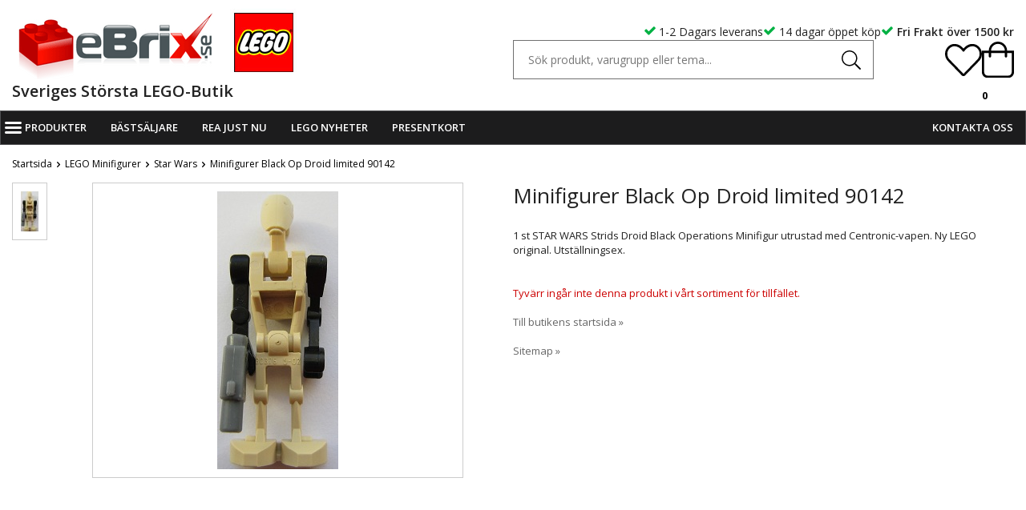

--- FILE ---
content_type: text/html; charset=UTF-8
request_url: https://ebrix.se/lego-minifigurer/star-wars/minifigurer-black-op-droid-limited-90142/
body_size: 13656
content:
<!doctype html>
<html lang="sv" class="">
<head>
	<meta http-equiv="content-type" content="text/html; charset=utf-8">

	<title>Minifigurer Black Op Droid limited 90142 - Star Wars - LEGO Minifigurer - Ebrix.se</title>

	<meta name="description" content="1 st STAR WARS Strids Droid Black Operations Minifigur utrustad med Centronic-vapen. Ny LEGO original. Utställningsex">
	<meta name="keywords" content="">
	<meta name="robots" content="index, follow">
				<meta name="viewport" content="width=device-width, initial-scale=1">
				<!-- WIKINGGRUPPEN 8.4.2 -->

	<link rel="shortcut icon" href="/favicon.png">
	<link rel="stylesheet" href="//fonts.googleapis.com/css?family=Open+Sans:400italic,600italic,700italic,400,600,700">
	<link rel="stylesheet" href="//wgrremote.se/fonts/wgr-icons/1.0/wgr-icons.min.css">
    <link rel="stylesheet" type="text/css" href="/js/jquery.fancybox-2.15/jquery.fancybox.css" media="screen">
	<link rel="stylesheet" href="/frontend/view_desktop/css/compiled430.css">
<link rel="canonical" href="https://ebrix.se/lego-minifigurer/star-wars/minifigurer-black-op-droid-limited-90142/">
	<script src="/js/modernizr-custom.min.js"></script>
	<script>
			if (typeof dataLayer == 'undefined') {var dataLayer = [];} dataLayer.push({"ecommerce":{"currencyCode":"SEK","detail":{"products":[{"name":"Minifigurer Black Op Droid limited 90142","id":1389,"price":39,"category":"lego-minifigurer\/star-wars"}]}}}); dataLayer.push({"event":"fireRemarketing","remarketing_params":{"ecomm_prodid":"F1C1821","ecomm_category":"lego-minifigurer\/star-wars","ecomm_totalvalue":39,"isSaleItem":false,"ecomm_pagetype":"product"}}); (function(w,d,s,l,i){w[l]=w[l]||[];w[l].push({'gtm.start':
			new Date().getTime(),event:'gtm.js'});var f=d.getElementsByTagName(s)[0],
			j=d.createElement(s),dl=l!='dataLayer'?'&l='+l:'';j.async=true;j.src=
			'//www.googletagmanager.com/gtm.js?id='+i+dl;f.parentNode.insertBefore(j,f);
			})(window,document,'script','dataLayer','GTM-NHPCXJX');
			</script>		<script async src="https://helloretailcdn.com/helloretail.js"></script>
		<script>
			window.hrq = window.hrq || [];
			hrq.push(['init', {}]);
		</script>
		<link rel="stylesheet" type="text/css" href="/js/jquery.fancybox-2.15/jquery.fancybox.css" media="screen"><link rel="stylesheet" type="text/css" href="/js/vendors/splide/splide-core.min.css"><meta property="og:title" content="Minifigurer Black Op Droid limited 90142"/>
			<meta property="og:description" content="1 st STAR WARS Strids Droid Black Operations Minifigur utrustad med Centronic-vapen. Ny LEGO original. Utställningsex."/>
			<meta property="og:type" content="product"/>
			<meta property="og:url" content="https://ebrix.se/lego-minifigurer/star-wars/minifigurer-black-op-droid-limited-90142/"/>
			<meta property="og:site_name" content="Ebrix"/>
			<meta property="product:brand" content="LEGO"/>
			<meta property="product:category" content="Star Wars"/><meta property="og:price:amount" content="39" />
					<meta property="og:price:currency" content="SEK" /><meta property="og:availability" content="out of stock" /><meta property="og:image" content="https://ebrix.se/images/normal/img_7500.jpg"/></head>
	<body itemscope itemtype="http://schema.org/WebPage"><div id="fb-root"></div>	<div class="l-mobile-header">
		<button class="neutral-btn mini-menu js-touch-area"><i class="wgr-icon icon-list2"></i></button>
		<button class="neutral-btn mini-search"><i class="wgr-icon icon-search"></i></button>
		<a href="/"><img src="/frontend/view_desktop/design/logos/logo_sv.png" class="mini-site-logo" alt="Ebrix"></a>
		<div class="mini-cart-info"><span class="mini-cart-info-text">Produkten har blivit tillagd i varukorgen</span></div>
		<button class="neutral-btn mini-cart js-touch-area" onclick="goToURL('/checkout')">
			<div class="mini-cart-inner">
								<img src="/frontend/view_desktop/design/shopping-bag-light.svg" alt="Cart" width="26" height="26">
			</div>
		</button>
	</div>
	<div class="l-header" itemscope itemtype="http://schema.org/WPHeader">
	<div class="l-header__inner l-constrained">
		<div class="l-header__left">
			<div class="l-header__left__left">
				<a class="site-logo" href="/"><img src="/frontend/view_desktop/design/logos/logo_sv.png" alt="Ebrix"></a>
			</div>
			<div class="l-header__left__right">
				<div class="site-banner"></div>
			</div>
		</div>
		<div class="l-header__right">
			<div class="l-header__right__top">
				<p>&nbsp;</p><ul><li><span style="font-size:12px;"><i class="wgr-icon icon-check" style="color:rgb(0, 177, 67);font-size:16px;"></i>&nbsp;</span><span style="font-size:14px;">1-2 Dagars leverans</span></li><li><span style="font-size:14px;"><i class="wgr-icon icon-check" style="color:rgb(0, 177, 67);font-size:16px;"></i>&nbsp;14 dagar &ouml;ppet k&ouml;p</span></li><li><span style="font-size:14px;"><strong><i class="wgr-icon icon-check" style="color:rgb(0, 177, 67);font-size:16px;"></i>&nbsp;Fri Frakt &ouml;ver 1500 kr</strong></span></li></ul>			</div>
			<div class="l-header__right__bottom">
				<div class="l-header__right__bottom__left">
					<!-- Search Box -->
					<form method="get" action="/search/" class="site-search">
						<input type="hidden" name="lang" value="sv">
													<input type="search" value="" placeholder="Sök produkt, varugrupp eller tema..." name="q" class="js-autocomplete-input neutral-btn site-search__input" autocomplete="off">
													<button type="submit" class="neutral-btn site-search__btn">
							<img src="/frontend/view_desktop/design/search-light.svg"
								alt="Sök produkt, varugrupp eller tema"
								height="24" width="24">
						</button>
					</form>
									</div>
				<div class="l-header__right__bottom__right">
											<a href="/customer-login/">
							<img src="/frontend/view_desktop/design/heart-light.svg" alt="Cart" width="46" height="46">
						</a>
												<div id="topcart-holder">
							<div id="topcart-area">
											<div class="topcart__icon-inner">
				<img src="/frontend/view_desktop/design/shopping-bag-light.svg" alt="Cart" width="40" height="46">
				<span class="topcart__count">0</span>
			</div>
										</div>
						</div>
						<div id="popcart">
													</div>
										</div>
			</div>
		</div>
	</div>
			<div class="l-header__bottom l-constrained">
			<p style="text-align: center;"><span style="font-size:20px;"><strong>Sveriges St&ouml;rsta LEGO-Butik</strong></span></p>		</div>
		</div><!-- End .l-header -->

<div class="l-menubar clearfix">
	<div class="l-menubar__inner l-constrained">
		<ul class="nav site-nav mega-menu" itemscope itemtype="http://schema.org/SiteNavigationElement">
						<li class="has-mega-dropdown">
				<span class="mega-menu-item">
					<i class="wgr-icon icon-list2 main-menu-icon"></i>
					Produkter				</span>
				<div class="mega-dropdown">
						<div class="mega-outer mega-outer--0">
				<div class="mega-listmenu__title"></div>
				<ul class="mega-listmenu mega-listmenu--0">

							<li class="has-mega-dropdown js-mega-dropdown ">
				<a href="/teman/" itemprop="url">Teman<i class="wgr-icon icon-arrow-right5"></i></a>			<div class="mega-outer mega-outer--1">
				<div class="mega-listmenu__title">Teman</div>
				<ul class="mega-listmenu mega-listmenu--1">

							<li class=" ">
				<a href="/teman/lego-adventskalendrar/" itemprop="url">LEGO Adventskalendrar</a></li>				<li class=" ">
				<a href="/teman/lego-animal-crossing/" itemprop="url">LEGO Animal Crossing</a></li>				<li class=" ">
				<a href="/teman/lego-architecture/" itemprop="url">LEGO Architecture</a></li>				<li class=" ">
				<a href="/teman/lego-art/" itemprop="url">LEGO ART</a></li>				<li class=" ">
				<a href="/teman/lego-avatar/" itemprop="url">LEGO Avatar</a></li>				<li class=" ">
				<a href="/teman/lego-botanicals/" itemprop="url">LEGO Botanicals</a></li>				<li class=" ">
				<a href="/teman/lego-bluey/" itemprop="url">LEGO Bluey</a></li>				<li class=" ">
				<a href="/teman/lego-brickheadz/" itemprop="url">LEGO BrickHeadz</a></li>				<li class=" ">
				<a href="/teman/lego-exklusivt/" itemprop="url">LEGO Exklusivt</a></li>				<li class=" ">
				<a href="/teman/lego-city/" itemprop="url">LEGO City</a></li>				<li class=" ">
				<a href="/teman/lego-classic/" itemprop="url">LEGO Classic</a></li>				<li class=" ">
				<a href="/teman/lego-creator/" itemprop="url">LEGO Creator</a></li>				<li class=" ">
				<a href="/teman/lego-creator-3in1/" itemprop="url">LEGO Creator 3in1</a></li>				<li class=" ">
				<a href="/teman/lego-disney/" itemprop="url">LEGO Disney</a></li>				<li class=" ">
				<a href="/teman/lego-dots/" itemprop="url">LEGO DOTs</a></li>				<li class=" ">
				<a href="/teman/lego-dreamzzz/" itemprop="url">LEGO DREAMZzz</a></li>				<li class=" ">
				<a href="/teman/lego-duplo/" itemprop="url">LEGO DUPLO</a></li>				<li class=" ">
				<a href="/teman/lego-fortnite/" itemprop="url">LEGO Fortnite</a></li>				<li class=" ">
				<a href="/teman/lego-friends/" itemprop="url">LEGO Friends</a></li>				<li class=" ">
				<a href="/teman/lego-gabbys-dollhouse/" itemprop="url">LEGO Gabby's Dollhouse</a></li>				<li class=" ">
				<a href="/teman/lego-harry-potter/" itemprop="url">LEGO Harry Potter</a></li>				<li class=" ">
				<a href="/teman/lego-horizon/" itemprop="url">LEGO Horizon</a></li>				<li class=" ">
				<a href="/teman/lego-icons/" itemprop="url">LEGO Icons</a></li>				<li class=" ">
				<a href="/teman/lego-ideas/" itemprop="url">LEGO IDEAS</a></li>				<li class=" ">
				<a href="/teman/lego-indiana-jones/" itemprop="url">LEGO Indiana Jones</a></li>				<li class=" ">
				<a href="/teman/lego-jurassic-world/" itemprop="url">LEGO Jurassic World</a></li>				<li class=" ">
				<a href="/teman/lego-minecraft/" itemprop="url">LEGO Minecraft</a></li>				<li class=" ">
				<a href="/teman/lego-minionerna/" itemprop="url">LEGO Minionerna</a></li>				<li class=" ">
				<a href="/teman/lego-nike/" itemprop="url">LEGO Nike</a></li>				<li class=" ">
				<a href="/teman/lego-ninjago/" itemprop="url">LEGO Ninjago</a></li>				<li class=" ">
				<a href="/teman/lego-one-piece/" itemprop="url">LEGO ONE PIECE</a></li>				<li class=" ">
				<a href="/teman/lego-sonic-the-hedgehog/" itemprop="url">LEGO Sonic The Hedgehog</a></li>				<li class=" ">
				<a href="/teman/lego-speed-champions/" itemprop="url">LEGO Speed Champions</a></li>				<li class=" ">
				<a href="/teman/lego-star-wars/" itemprop="url">LEGO STAR WARS</a></li>				<li class=" ">
				<a href="/teman/lego-super-heroes/" itemprop="url">LEGO Super Heroes</a></li>				<li class=" ">
				<a href="/teman/lego-super-mario/" itemprop="url">LEGO Super Mario</a></li>				<li class=" ">
				<a href="/teman/lego-technic/" itemprop="url">LEGO Technic</a></li>				<li class=" ">
				<a href="/teman/lego-wicked/" itemprop="url">LEGO Wicked</a></li>				<li class=" ">
				<a href="/teman/lego-wednesday/" itemprop="url">LEGO Wednesday</a></li>				</ul>
			</div>
			</li>				<li class="has-mega-dropdown js-mega-dropdown ">
				<a href="/aldrar/" itemprop="url">Åldrar<i class="wgr-icon icon-arrow-right5"></i></a>			<div class="mega-outer mega-outer--1">
				<div class="mega-listmenu__title">Åldrar</div>
				<ul class="mega-listmenu mega-listmenu--1">

							<li class=" ">
				<a href="/aldrar/4/" itemprop="url">4+</a></li>				<li class=" ">
				<a href="/aldrar/6/" itemprop="url">6+</a></li>				<li class=" ">
				<a href="/aldrar/9/" itemprop="url">9+</a></li>				<li class=" ">
				<a href="/aldrar/18/" itemprop="url">18+</a></li>				</ul>
			</div>
			</li>				<li class="has-mega-dropdown js-mega-dropdown ">
				<a href="/intressen/" itemprop="url">Intressen<i class="wgr-icon icon-arrow-right5"></i></a>			<div class="mega-outer mega-outer--1">
				<div class="mega-listmenu__title">Intressen</div>
				<ul class="mega-listmenu mega-listmenu--1">

							<li class=" ">
				<a href="/intressen/vaxter/" itemprop="url">Växter</a></li>				<li class=" ">
				<a href="/intressen/fordon/" itemprop="url">Fordon</a></li>				<li class=" ">
				<a href="/intressen/robotar/" itemprop="url">Robotar</a></li>				<li class=" ">
				<a href="/intressen/djur/" itemprop="url">Djur</a></li>				<li class=" ">
				<a href="/intressen/vardags-hjaltar/" itemprop="url">Vardags Hjältar</a></li>				<li class=" ">
				<a href="/intressen/rymden/" itemprop="url">Rymden</a></li>				<li class=" ">
				<a href="/intressen/byggnader/" itemprop="url">Byggnader</a></li>				<li class=" ">
				<a href="/intressen/gaming/" itemprop="url">Gaming</a></li>				<li class=" ">
				<a href="/intressen/musik/" itemprop="url">Musik</a></li>				<li class=" ">
				<a href="/intressen/prinsessor/" itemprop="url">Prinsessor</a></li>				</ul>
			</div>
			</li>				<li class="has-mega-dropdown js-mega-dropdown ">
				<a href="/sasong/" itemprop="url">Säsong<i class="wgr-icon icon-arrow-right5"></i></a>			<div class="mega-outer mega-outer--1">
				<div class="mega-listmenu__title">Säsong</div>
				<ul class="mega-listmenu mega-listmenu--1">

							<li class=" ">
				<a href="/sasong/mors-dag/" itemprop="url">Mors Dag</a></li>				<li class=" ">
				<a href="/sasong/lego-pask/" itemprop="url">LEGO Påsk</a></li>				<li class=" ">
				<a href="/sasong/lego-alla-hjartans-dag/" itemprop="url">LEGO Alla hjärtans dag</a></li>				<li class=" ">
				<a href="/sasong/lego-halloween/" itemprop="url">LEGO Halloween</a></li>				<li class=" ">
				<a href="/sasong/fars-dag/" itemprop="url">Fars Dag</a></li>				<li class=" ">
				<a href="/sasong/lego-jul/" itemprop="url">LEGO Jul</a></li>				</ul>
			</div>
			</li>				<li class="has-mega-dropdown js-mega-dropdown ">
				<a href="/belysning-till-lego/" itemprop="url">Belysning till LEGO<i class="wgr-icon icon-arrow-right5"></i></a>			<div class="mega-outer mega-outer--1">
				<div class="mega-listmenu__title">Belysning till LEGO</div>
				<ul class="mega-listmenu mega-listmenu--1">

							<li class=" ">
				<a href="/belysning-till-lego/byggnader-stader/" itemprop="url">Byggnader / Städer</a></li>				<li class=" ">
				<a href="/belysning-till-lego/fordon-farkoster/" itemprop="url">Fordon / Farkoster</a></li>				<li class=" ">
				<a href="/belysning-till-lego/harry-potter/" itemprop="url">Harry Potter</a></li>				<li class=" ">
				<a href="/belysning-till-lego/jul/" itemprop="url">Jul</a></li>				<li class=" ">
				<a href="/belysning-till-lego/star-wars/" itemprop="url">Star Wars</a></li>				<li class=" ">
				<a href="/belysning-till-lego/super-heroes/" itemprop="url">Super Heroes</a></li>				<li class=" ">
				<a href="/belysning-till-lego/ovrigt/" itemprop="url">Övrigt</a></li>				<li class=" ">
				<a href="/belysning-till-lego/vaxter/" itemprop="url">Växter</a></li>				<li class=" ">
				<a href="/belysning-till-lego/rymden/" itemprop="url">Rymden</a></li>				</ul>
			</div>
			</li>				<li class="has-mega-dropdown js-mega-dropdown ">
				<a href="/lego-losa-bitar/" itemprop="url">LEGO Lösa Bitar<i class="wgr-icon icon-arrow-right5"></i></a>			<div class="mega-outer mega-outer--1">
				<div class="mega-listmenu__title">LEGO Lösa Bitar</div>
				<ul class="mega-listmenu mega-listmenu--1">

							<li class=" ">
				<a href="/lego-losa-bitar/lego-technic-delar/" itemprop="url">LEGO Technic Delar</a></li>				<li class=" ">
				<a href="/lego-losa-bitar/lego-klossar-byggplattor/" itemprop="url">LEGO Klossar & Byggplattor</a></li>				<li class=" ">
				<a href="/lego-losa-bitar/lego-tillbehor/" itemprop="url">LEGO Tillbehör</a></li>				<li class=" ">
				<a href="/lego-losa-bitar/lego-losvikt/" itemprop="url">LEGO Lösvikt</a></li>				</ul>
			</div>
			</li>				<li class=" ">
				<a href="/lego-polybags/" itemprop="url">LEGO Polybags</a></li>				<li class=" ">
				<a href="/lego-vintage/" itemprop="url">LEGO Vintage</a></li>				<li class="has-mega-dropdown js-mega-dropdown ">
				<a href="/lego-forvaring-dekoration/" itemprop="url">LEGO Förvaring & Dekoration<i class="wgr-icon icon-arrow-right5"></i></a>			<div class="mega-outer mega-outer--1">
				<div class="mega-listmenu__title">LEGO Förvaring & Dekoration</div>
				<ul class="mega-listmenu mega-listmenu--1">

							<li class=" ">
				<a href="/lego-forvaring-dekoration/dekoration/" itemprop="url">Dekoration</a></li>				<li class=" ">
				<a href="/lego-forvaring-dekoration/forvaring/" itemprop="url">Förvaring</a></li>				<li class=" ">
				<a href="/lego-forvaring-dekoration/hem-och-tillbehor/" itemprop="url">Hem och Tillbehör</a></li>				</ul>
			</div>
			</li>				<li class="has-mega-dropdown js-mega-dropdown is-open">
				<a href="/lego-minifigurer/" itemprop="url">LEGO Minifigurer<i class="wgr-icon icon-arrow-right5"></i></a>			<div class="mega-outer mega-outer--1">
				<div class="mega-listmenu__title">LEGO Minifigurer</div>
				<ul class="mega-listmenu mega-listmenu--1">

							<li class=" ">
				<a href="/lego-minifigurer/minifigurer-samlarserier/" itemprop="url">Minifigurer Samlarserier</a></li>				<li class=" ">
				<a href="/lego-minifigurer/city/" itemprop="url">City</a></li>				<li class=" ">
				<a href="/lego-minifigurer/egen-design/" itemprop="url">Egen Design</a></li>				<li class=" ">
				<a href="/lego-minifigurer/friends/" itemprop="url">Friends</a></li>				<li class=" ">
				<a href="/lego-minifigurer/harry-potter/" itemprop="url">Harry Potter</a></li>				<li class=" ">
				<a href="/lego-minifigurer/minecraft/" itemprop="url">Minecraft</a></li>				<li class=" ">
				<a href="/lego-minifigurer/ninjago/" itemprop="url">Ninjago</a></li>				<li class=" is-open">
				<a href="/lego-minifigurer/star-wars/" itemprop="url">Star Wars</a></li>				<li class=" ">
				<a href="/lego-minifigurer/super-heroes/" itemprop="url">Super Heroes</a></li>				<li class=" ">
				<a href="/lego-minifigurer/ovriga-minifigurer/" itemprop="url">Övriga minifigurer</a></li>				<li class=" ">
				<a href="/lego-minifigurer/minifigursplattor/" itemprop="url">Minifigursplattor</a></li>				</ul>
			</div>
			</li>				<li class=" ">
				<a href="/lego-nyckelringar/" itemprop="url">LEGO Nyckelringar</a></li>				<li class=" ">
				<a href="/ovrigt-ebrix/" itemprop="url">Övrigt Ebrix</a></li>				</ul>
			</div>
							</div>
			</li>
			<li ><a href="/bastsaljare/" itemprop="url">Bästsäljare</a></li><li ><a href="/rea-just-nu/" itemprop="url">REA Just Nu</a></li><li ><a href="/lego-nyheter/" itemprop="url">LEGO Nyheter</a></li><li ><a href="/presentkort/" itemprop="url">Presentkort</a></li>		</ul>

					<div class="site-nav--right">
				<ul><li><a href="/contact/">Kontakta oss</a></li></ul>			</div>
				</div>
</div><!-- End .l-menubar -->
<div class="l-holder clearfix">
	<div class="l-content clearfix">
	<div class="l-main">
					<ol itemprop="breadcrumb" class="nav breadcrumbs">
				<li><a href="/">Startsida</a><i class="wgr-icon icon-arrow-right5" style="vertical-align:middle;"></i></li>
										<li><a href="/lego-minifigurer/" title="LEGO Minifigurer">LEGO Minifigurer</a><i class="wgr-icon icon-arrow-right5" style="vertical-align:middle;"></i></li>
												<li><a href="/lego-minifigurer/star-wars/" title="Star Wars">Star Wars</a><i class="wgr-icon icon-arrow-right5" style="vertical-align:middle;"></i></li>
												<li>Minifigurer Black Op Droid limited 90142</li>
									</ol>
					<div class="l-inner" itemscope itemtype="http://schema.org/WebPageElement" itemprop="mainContentOfPage">
<div itemprop="about" itemscope itemtype="http://schema.org/Product">
	<div class="l-product">
		<div class="l-product-col-1">
			<div class="splide product-gallery--thumbnails js-product-gallery--thumbnails">
				<div class="splide__track">
					<ul class="splide__list">
													<li class="splide__slide">
								<div class="thumb-wrapper">
									<img id="currentBildLink" src="/images/mini/img_7500.jpg"
										alt="Minifigurer Black Op Droid limited 90142" id="thumb0">
								</div>
							</li>
												</ul>
				</div>
			</div>
			<div class="splide product-gallery--carousel-splide js-product-gallery--carousel-splide">
				<div class="splide__track">
					<ul class="splide__list">
													<li class="splide__slide">
								<a class="fancyBoxLink" rel="produktbilder" href="/images/normal/img_7500.jpg">
									<img data-id="2216" src="/images/normal/img_7500.jpg"
										alt="Minifigurer Black Op Droid limited 90142" id="thumb0">
								</a>
							</li>
												</ul>
				</div>
			</div>
			</div>
	<div class="l-product-col-2">
		<h1 class="product-title" itemprop="name">Minifigurer Black Op Droid limited 90142</h1><div>1 st STAR WARS Strids Droid Black Operations Minifigur utrustad med Centronic-vapen. Ny LEGO original. Utställningsex.</div>
		<br><br>
		<span style="color:#cc0000;">Tyvärr ingår inte denna produkt i vårt sortiment för tillfället.</span>
		<br><br>
		<a href="/">Till butikens startsida &raquo;</a>
		<br><br>
		<a href="/sitemap/">Sitemap &raquo;</a></div><div class="l-product-col-3"><div id="produktdata">

			<div id="directLinkblock" class="hidden-print">
			<br>
			<b>Direktlänk:</b><br>
			<span id="directLink"><a rel="nofollow" href="https://ebrix.se/lego-minifigurer/star-wars/minifigurer-black-op-droid-limited-90142/">Högerklicka och kopiera adressen</a></span>
		</div>
		<br>
		</div>
</div></div><div class="l-product--bottom">
	<div class="factListContainer">
		<div>
			<span class="factList">Artikelnummer:</span> <span id="articleno" class="factList--right">9014-2</span>
		</div>
		<div>
			<span class="factList">Lanseringsår:</span> <span class="factList--right"></span>
		</div>
		<div>
			<span class="factList">Antal delar:</span> <span class="factList--right">0</span>
		</div>
		<div>
			<span class="factList">Rek.ålder:</span> <span class="factList--right">(5+)6+</span>
		</div>
		<div>
			<span class="factList">I standardsortimentet:</span> <span class="factList--right">Nej</span>
		</div>
				<div>
			<span class="factList">EAN-kod:</span> <span id="EANCode" class="factList--right"></span>
		</div>
	</div>
</div>

</div><a class="btn btn--back" href="javascript: history.back()">Tillbaka</a><div id="flix-inpage"></div>
	<div style="overflow:hidden;margin-bottom: 20px;" title="Varning. Ej lämplig för barn under 3 år. Innehåller smådelar.">
		<div style="float: left; margin-right: 8px; margin-top: 6px;"><img src="/frontend/view_desktop/design/varning.jpg" width="40"></div>
		<div style="float: left; font-size: 11px; font-style:italic">
			Varning.<br> Ej lämplig för barn under 3 år.<br> Innehåller smådelar.		</div>
		</div>
			<div class="recommended-title">
					<h2 id="recslot-24">Andra köpte även</h2>
						<a href="/bastsaljare/">Se alla Bästsäljare</a>
					</div>
				<ul class="grid-gallery grid-gallery--products js-product-items" data-slotid="24" data-listname="Andra köpte även">
			<li data-productid="17930" class="product-item" title="LEGO Star Wars Death Star 75419" itemprop="offers" itemscope itemtype="http://schema.org/Offer"><div class="product-item__upperText"></div><div class="product-item__img  is-product-image-toggle">
							
							<a href="/teman/lego-star-wars/lego-star-wars-death-star-75419/">
							<img src="/images/list/75419_boxprod_v29-17451.png" alt="LEGO Star Wars Death Star 75419" itemprop="image"><img src="/images/list/75419_prod.png" alt="" itemprop="image"></a>
						</div>
						<div class="product-item__body">
							<h3 class="product-item__heading" itemprop="name">LEGO Star Wars Death Star 75419</h3><div class="product-item__price-wrapper"><div class="price-wrapper__left"><span class="price" itemprop="price">14 998 kr</span><meta itemprop="priceCurrency" content="SEK"></div><div class="price-wrapper__right">					<div class="product-item_wishlist-wrapper">	
						<a class="product-item__wishlist--add wishlist--on" href="/wishlist/?action=add&id=17930">
							<img src="/frontend/view_desktop/design/heart-light.svg" alt="Cart" width="18" height="18">
						</a>
						<a class="product-item__wishlist--remove wishlist--off" href="/wishlist/?action=remove&id=17930">
							<img src="/frontend/view_desktop/design/heart-solid.svg" alt="Cart" width="18" height="18">
						</a>
					</div>
					</div></div><div class="product-item__buttons"><a class="btn btn--primary buybuttonRuta"  rel="nofollow" data-cid="18354" href="/checkout/?action=additem&amp;id=17930">Lägg i varukorg</a><link itemprop="availability" href="http://schema.org/InStock"></div>
				 </div>
				</li><li data-productid="6370" class="product-item" title="LEGO Technic Bugatti Chiron 42083" itemprop="offers" itemscope itemtype="http://schema.org/Offer"><div class="product-item__upperText"></div><div class="product-item__img  is-product-image-toggle">
							
							<a href="/teman/lego-technic/lego-technic-bugatti-chiron-42083/">
							<img src="/images/list/42083_packaging_details_06.jpg" alt="LEGO Technic Bugatti Chiron 42083" itemprop="image"><img src="/images/list/42083_packaging_details_08.jpg" alt="" itemprop="image"></a>
						</div>
						<div class="product-item__body">
							<h3 class="product-item__heading" itemprop="name">LEGO Technic Bugatti Chiron 42083</h3><div class="product-item__price-wrapper"><div class="price-wrapper__left"><span class="price" itemprop="price">5 598 kr</span><meta itemprop="priceCurrency" content="SEK"></div><div class="price-wrapper__right">					<div class="product-item_wishlist-wrapper">	
						<a class="product-item__wishlist--add wishlist--on" href="/wishlist/?action=add&id=6370">
							<img src="/frontend/view_desktop/design/heart-light.svg" alt="Cart" width="18" height="18">
						</a>
						<a class="product-item__wishlist--remove wishlist--off" href="/wishlist/?action=remove&id=6370">
							<img src="/frontend/view_desktop/design/heart-solid.svg" alt="Cart" width="18" height="18">
						</a>
					</div>
					</div></div><div class="product-item__buttons"><a class="btn btn--primary buybuttonRuta"  rel="nofollow" data-cid="6794" href="/checkout/?action=additem&amp;id=6370">Lägg i varukorg</a><link itemprop="availability" href="http://schema.org/InStock"></div>
				 </div>
				</li><li data-productid="16136" class="product-item" title="LEGO Icons Sagan om ringen Sméagol och Déago 40761" itemprop="offers" itemscope itemtype="http://schema.org/Offer"><div class="product-item__upperText"></div><div class="product-item__img  is-product-image-toggle">
							<div class="banner banner--rea"><span>REA</span></div>
							<a href="/teman/lego-icons/lego-icons-sagan-om-ringen-smeagol-och-deago-40761/">
							<img src="/images/list/40761_box1_v39.jpg" alt="LEGO Icons Sagan om ringen Sméagol och Déago 40761" itemprop="image"><img src="/images/list/40761-1.jpg" alt="" itemprop="image"></a>
						</div>
						<div class="product-item__body">
							<h3 class="product-item__heading" itemprop="name">LEGO Icons Sagan om ringen Sméagol och Déago 40761</h3><div class="product-item__price-wrapper"><div class="price-wrapper__left"><span class="price price-discount" itemprop="price">798 kr</span>&nbsp;<span class="muted price-orginal">998 kr</span><meta itemprop="priceCurrency" content="SEK"></div><div class="price-wrapper__right">					<div class="product-item_wishlist-wrapper">	
						<a class="product-item__wishlist--add wishlist--on" href="/wishlist/?action=add&id=16136">
							<img src="/frontend/view_desktop/design/heart-light.svg" alt="Cart" width="18" height="18">
						</a>
						<a class="product-item__wishlist--remove wishlist--off" href="/wishlist/?action=remove&id=16136">
							<img src="/frontend/view_desktop/design/heart-solid.svg" alt="Cart" width="18" height="18">
						</a>
					</div>
					</div></div><div class="product-item__buttons"><a class="btn btn--primary buybuttonRuta"  rel="nofollow" data-cid="16560" href="/checkout/?action=additem&amp;id=16136">Lägg i varukorg</a><link itemprop="availability" href="http://schema.org/InStock"></div>
				 </div>
				</li><li data-productid="17463" class="product-item" title="LEGO Minifigurer Spider Man 71050" itemprop="offers" itemscope itemtype="http://schema.org/Offer"><div class="product-item__upperText"></div><div class="product-item__img  is-product-image-toggle">
							<div class="banner banner--rea"><span>REA</span></div>
							<a href="/lego-minifigurer/minifigurer-samlarserier/lego-minifigurer-spider-man/lego-minifigurer-spider-man-71050/">
							<img src="/images/list/71050_boxprod_v110_sha.png" alt="LEGO Minifigurer Spider Man 71050" itemprop="image"><img src="/images/list/71050_prod.png" alt="" itemprop="image"></a>
						</div>
						<div class="product-item__body">
							<h3 class="product-item__heading" itemprop="name">LEGO Minifigurer Spider Man 71050</h3><div class="product-item__price-wrapper"><div class="price-wrapper__left"><span class="price price-discount" itemprop="price">26 kr</span>&nbsp;<span class="muted price-orginal">39 kr</span><meta itemprop="priceCurrency" content="SEK"></div><div class="price-wrapper__right">					<div class="product-item_wishlist-wrapper">	
						<a class="product-item__wishlist--add wishlist--on" href="/wishlist/?action=add&id=17463">
							<img src="/frontend/view_desktop/design/heart-light.svg" alt="Cart" width="18" height="18">
						</a>
						<a class="product-item__wishlist--remove wishlist--off" href="/wishlist/?action=remove&id=17463">
							<img src="/frontend/view_desktop/design/heart-solid.svg" alt="Cart" width="18" height="18">
						</a>
					</div>
					</div></div><div class="product-item__buttons"><a class="btn btn--primary buybuttonRuta"  rel="nofollow" data-cid="17887" href="/checkout/?action=additem&amp;id=17463">Lägg i varukorg</a><link itemprop="availability" href="http://schema.org/InStock"></div>
				 </div>
				</li>		</ul>
		<div id="fancyReminder" style="display: none;">
	<div class="product-stock-reminder" data-productid="1389">
		<div class="reminder-text">Meddela mig när produkten åter finns i lager.<br> Förfrågan är ej bindande, och adressen lagras ej.</div>
		<div class="reminder-form">
			<input type="hidden" id="lang_code" value="sv"></input>
			<input placeholder="Skriv din e-postadress här" class="reminder-email" type="email" /> <input class="reminder-submit" type="submit" value="Skicka" />
		</div>
		<div class="reminder-error" style="display:none;"></div>
		<div class="reminder-success" style="display:none;"></div>
	</div>
	<div class="product-stock-reminded" style="display:none;">
		<div></div>
	</div>
</div>
	<span class="addwish-product-info" style="display:none"
		data-title="Minifigurer Black Op Droid limited 90142"
					data-imgurl="https://ebrix.se/images/normal/img_7500.jpg"
					data-price="39"
		data-productnumber="9014-2"
		data-url="https://ebrix.se/lego-minifigurer/star-wars/minifigurer-black-op-droid-limited-90142/"
		data-currency="SEK"
		data-brand="LEGO"
		data-instock="false"
	></span>

	<script type="text/javascript">
var kombinationer = new Array(); var newComb;newComb = new Object;
				newComb.lagertyp = 2;
				newComb.lagret = 0;
				newComb.pris = 39;
				newComb.kampanjpris = 39;
				newComb.minOptionalPrice = 0;
				newComb.prislistapris = '';
				newComb.dbid = 1821;
				newComb.selectedImageID = 0;
				newComb.artno = '9014-2';
				newComb.EANCode = '';
				newComb.stockplace = '';
				newComb.alternativ = new Array();kombinationer.push(newComb);
</script></div></div></div> <!-- End of .l-main, .l-content and .l-inner -->
<div id="categoryProductReminder" style="display: none;">
	<div class="product-stock-reminder" data-productid="">
		<div class="reminder-text">Meddela mig när produkten åter finns i lager.<br> Förfrågan är ej bindande, och adressen lagras ej.</div>
		<div class="reminder-form">
			<input type="hidden" id="lang_code" value="sv"></input>
			<input placeholder="Skriv din e-postadress här" class="reminder-email" type="email" /> <input class="reminder-submit" type="submit" value="Skicka" />
		</div>
		<div class="reminder-error" style="display:none;"></div>
		<div class="reminder-success" style="display:none;"></div>
	</div>
	<div class="product-stock-reminded" style="display:none;">
		<div></div>
	</div>
</div>
	<div class="l-mobile-nav">
    	
		<div class="mobile-module">
						<h3 class="mobile-module__heading">Produkter</h3>
			<ul class="mobile-listmenu mobile-listmenu-0">
										<li class="category-id--364 ">
							<a  href="/bastsaljare/" title="Bästsäljare" itemprop="url">
								Bästsäljare																	</a>
															</li>

												<li class="category-id--407 ">
							<a  href="/rea-just-nu/" title="REA Just Nu" itemprop="url">
								REA Just Nu																	</a>
															</li>

												<li class="category-id--280 ">
							<a  href="/lego-nyheter/" title="LEGO Nyheter" itemprop="url">
								LEGO Nyheter																	</a>
															</li>

												<li class="category-id--203 ">
							<a  href="/presentkort/" title="Presentkort" itemprop="url">
								Presentkort																	</a>
															</li>

												<li class="category-id--199 is-listmenu-opened  themes">
							<a  href="/teman/" title="Teman" itemprop="url">
								Teman																	<i class="menu-node js-menu-node wgr-icon icon-arrow-right5" 
										data-arrows="icon-arrow-down5 icon-arrow-right5"></i></a>
									<ul class="mobile-listmenu mobile-listmenu-1"><li class="category-id--392">
					<a href="/teman/lego-adventskalendrar/"
						title="LEGO Adventskalendrar" itemprop="url"
						 >LEGO Adventskalendrar</a></li><li class="category-id--528">
					<a href="/teman/lego-animal-crossing/"
						title="LEGO Animal Crossing" itemprop="url"
						 >LEGO Animal Crossing</a></li><li class="category-id--297">
					<a href="/teman/lego-architecture/"
						title="LEGO Architecture" itemprop="url"
						 >LEGO Architecture</a></li><li class="category-id--428">
					<a href="/teman/lego-art/"
						title="LEGO ART" itemprop="url"
						 >LEGO ART</a></li><li class="category-id--483">
					<a href="/teman/lego-avatar/"
						title="LEGO Avatar" itemprop="url"
						 >LEGO Avatar</a></li><li class="category-id--552">
					<a href="/teman/lego-botanicals/"
						title="LEGO Botanicals" itemprop="url"
						 >LEGO Botanicals</a></li><li class="category-id--569">
					<a href="/teman/lego-bluey/"
						title="LEGO Bluey" itemprop="url"
						 >LEGO Bluey</a></li><li class="category-id--372">
					<a href="/teman/lego-brickheadz/"
						title="LEGO BrickHeadz" itemprop="url"
						 >LEGO BrickHeadz</a></li><li class="category-id--268">
					<a href="/teman/lego-exklusivt/"
						title="LEGO Exklusivt" itemprop="url"
						 >LEGO Exklusivt</a></li><li class="category-id--243">
					<a href="/teman/lego-city/"
						title="LEGO City" itemprop="url"
						 >LEGO City</a></li><li class="category-id--343">
					<a href="/teman/lego-classic/"
						title="LEGO Classic" itemprop="url"
						 >LEGO Classic</a></li><li class="category-id--244">
					<a href="/teman/lego-creator/"
						title="LEGO Creator" itemprop="url"
						 >LEGO Creator</a></li><li class="category-id--523">
					<a href="/teman/lego-creator-3in1/"
						title="LEGO Creator 3in1" itemprop="url"
						 >LEGO Creator 3in1</a></li><li class="category-id--312">
					<a href="/teman/lego-disney/"
						title="LEGO Disney" itemprop="url"
						 >LEGO Disney</a></li><li class="category-id--415">
					<a href="/teman/lego-dots/"
						title="LEGO DOTs" itemprop="url"
						 >LEGO DOTs</a></li><li class="category-id--511">
					<a href="/teman/lego-dreamzzz/"
						title="LEGO DREAMZzz" itemprop="url"
						 >LEGO DREAMZzz</a></li><li class="category-id--238">
					<a href="/teman/lego-duplo/"
						title="LEGO DUPLO" itemprop="url"
						 >LEGO DUPLO</a></li><li class="category-id--564">
					<a href="/teman/lego-fortnite/"
						title="LEGO Fortnite" itemprop="url"
						 >LEGO Fortnite</a></li><li class="category-id--271">
					<a href="/teman/lego-friends/"
						title="LEGO Friends" itemprop="url"
						 >LEGO Friends</a></li><li class="category-id--510">
					<a href="/teman/lego-gabbys-dollhouse/"
						title="LEGO Gabby&#039;s Dollhouse" itemprop="url"
						 >LEGO Gabby's Dollhouse</a></li><li class="category-id--246">
					<a href="/teman/lego-harry-potter/"
						title="LEGO Harry Potter" itemprop="url"
						 >LEGO Harry Potter</a></li><li class="category-id--464">
					<a href="/teman/lego-horizon/"
						title="LEGO Horizon" itemprop="url"
						 >LEGO Horizon</a></li><li class="category-id--409">
					<a href="/teman/lego-icons/"
						title="LEGO Icons" itemprop="url"
						 >LEGO Icons</a></li><li class="category-id--306">
					<a href="/teman/lego-ideas/"
						title="LEGO IDEAS" itemprop="url"
						 >LEGO IDEAS</a></li><li class="category-id--273">
					<a href="/teman/lego-indiana-jones/"
						title="LEGO Indiana Jones" itemprop="url"
						 >LEGO Indiana Jones</a></li><li class="category-id--350">
					<a href="/teman/lego-jurassic-world/"
						title="LEGO Jurassic World" itemprop="url"
						 >LEGO Jurassic World</a></li><li class="category-id--340">
					<a href="/teman/lego-minecraft/"
						title="LEGO Minecraft" itemprop="url"
						 >LEGO Minecraft</a></li><li class="category-id--424">
					<a href="/teman/lego-minionerna/"
						title="LEGO Minionerna" itemprop="url"
						 >LEGO Minionerna</a></li><li class="category-id--570">
					<a href="/teman/lego-nike/"
						title="LEGO Nike" itemprop="url"
						 >LEGO Nike</a></li><li class="category-id--250">
					<a href="/teman/lego-ninjago/"
						title="LEGO Ninjago" itemprop="url"
						 >LEGO Ninjago</a></li><li class="category-id--571">
					<a href="/teman/lego-one-piece/"
						title="LEGO ONE PIECE" itemprop="url"
						 >LEGO ONE PIECE</a></li><li class="category-id--512">
					<a href="/teman/lego-sonic-the-hedgehog/"
						title="LEGO Sonic The Hedgehog" itemprop="url"
						 >LEGO Sonic The Hedgehog</a></li><li class="category-id--345">
					<a href="/teman/lego-speed-champions/"
						title="LEGO Speed Champions" itemprop="url"
						 >LEGO Speed Champions</a></li><li class="category-id--255">
					<a href="/teman/lego-star-wars/"
						title="LEGO STAR WARS" itemprop="url"
						 >LEGO STAR WARS</a></li><li class="category-id--272">
					<a href="/teman/lego-super-heroes/"
						title="LEGO Super Heroes" itemprop="url"
						 >LEGO Super Heroes</a></li><li class="category-id--427">
					<a href="/teman/lego-super-mario/"
						title="LEGO Super Mario" itemprop="url"
						 >LEGO Super Mario</a></li><li class="category-id--256">
					<a href="/teman/lego-technic/"
						title="LEGO Technic" itemprop="url"
						 >LEGO Technic</a></li><li class="category-id--554">
					<a href="/teman/lego-wicked/"
						title="LEGO Wicked" itemprop="url"
						 >LEGO Wicked</a></li><li class="category-id--563">
					<a href="/teman/lego-wednesday/"
						title="LEGO Wednesday" itemprop="url"
						 >LEGO Wednesday</a></li></ul>
															</li>

												<li class="category-id--454 ">
							<a  href="/aldrar/" title="Åldrar" itemprop="url">
								Åldrar																	<i class="menu-node js-menu-node wgr-icon icon-arrow-right5" 
										data-arrows="icon-arrow-down5 icon-arrow-right5"></i></a>
									<ul class="mobile-listmenu mobile-listmenu-1"><li class="category-id--452">
					<a href="/aldrar/15/"
						title="1.5+" itemprop="url"
						 >1.5+</a></li><li class="category-id--453">
					<a href="/aldrar/4/"
						title="4+" itemprop="url"
						 >4+</a></li><li class="category-id--455">
					<a href="/aldrar/6/"
						title="6+" itemprop="url"
						 >6+</a></li><li class="category-id--456">
					<a href="/aldrar/9/"
						title="9+" itemprop="url"
						 >9+</a></li><li class="category-id--458">
					<a href="/aldrar/18/"
						title="18+" itemprop="url"
						 >18+</a></li></ul>
															</li>

												<li class="category-id--529 ">
							<a  href="/intressen/" title="Intressen" itemprop="url">
								Intressen																	<i class="menu-node js-menu-node wgr-icon icon-arrow-right5" 
										data-arrows="icon-arrow-down5 icon-arrow-right5"></i></a>
									<ul class="mobile-listmenu mobile-listmenu-1"><li class="category-id--539">
					<a href="/intressen/vaxter/"
						title="Växter" itemprop="url"
						 >Växter</a></li><li class="category-id--533">
					<a href="/intressen/fordon/"
						title="Fordon" itemprop="url"
						 >Fordon</a></li><li class="category-id--536">
					<a href="/intressen/robotar/"
						title="Robotar" itemprop="url"
						 >Robotar</a></li><li class="category-id--535">
					<a href="/intressen/djur/"
						title="Djur" itemprop="url"
						 >Djur</a></li><li class="category-id--534">
					<a href="/intressen/vardags-hjaltar/"
						title="Vardags Hjältar" itemprop="url"
						 >Vardags Hjältar</a></li><li class="category-id--530">
					<a href="/intressen/rymden/"
						title="Rymden" itemprop="url"
						 >Rymden</a></li><li class="category-id--531">
					<a href="/intressen/byggnader/"
						title="Byggnader" itemprop="url"
						 >Byggnader</a></li><li class="category-id--538">
					<a href="/intressen/gaming/"
						title="Gaming" itemprop="url"
						 >Gaming</a></li><li class="category-id--537">
					<a href="/intressen/musik/"
						title="Musik" itemprop="url"
						 >Musik</a></li><li class="category-id--532">
					<a href="/intressen/prinsessor/"
						title="Prinsessor" itemprop="url"
						 >Prinsessor</a></li></ul>
															</li>

												<li class="category-id--558 ">
							<a  href="/sasong/" title="Säsong" itemprop="url">
								Säsong																	<i class="menu-node js-menu-node wgr-icon icon-arrow-right5" 
										data-arrows="icon-arrow-down5 icon-arrow-right5"></i></a>
									<ul class="mobile-listmenu mobile-listmenu-1"><li class="category-id--469">
					<a href="/sasong/mors-dag/"
						title="Mors Dag" itemprop="url"
						 >Mors Dag</a></li><li class="category-id--561">
					<a href="/sasong/lego-pask/"
						title="LEGO Påsk" itemprop="url"
						 >LEGO Påsk</a></li><li class="category-id--560">
					<a href="/sasong/lego-alla-hjartans-dag/"
						title="LEGO Alla hjärtans dag" itemprop="url"
						 >LEGO Alla hjärtans dag</a></li><li class="category-id--557">
					<a href="/sasong/lego-halloween/"
						title="LEGO Halloween" itemprop="url"
						 >LEGO Halloween</a></li><li class="category-id--562">
					<a href="/sasong/fars-dag/"
						title="Fars Dag" itemprop="url"
						 >Fars Dag</a></li><li class="category-id--556">
					<a href="/sasong/lego-jul/"
						title="LEGO Jul" itemprop="url"
						 >LEGO Jul</a></li></ul>
															</li>

												<li class="category-id--467 ">
							<a  href="/belysning-till-lego/" title="Belysning till LEGO" itemprop="url">
								Belysning till LEGO																	<i class="menu-node js-menu-node wgr-icon icon-arrow-right5" 
										data-arrows="icon-arrow-down5 icon-arrow-right5"></i></a>
									<ul class="mobile-listmenu mobile-listmenu-1"><li class="category-id--515">
					<a href="/belysning-till-lego/byggnader-stader/"
						title="Byggnader / Städer" itemprop="url"
						 >Byggnader / Städer</a></li><li class="category-id--520">
					<a href="/belysning-till-lego/fordon-farkoster/"
						title="Fordon / Farkoster" itemprop="url"
						 >Fordon / Farkoster</a></li><li class="category-id--517">
					<a href="/belysning-till-lego/harry-potter/"
						title="Harry Potter" itemprop="url"
						 >Harry Potter</a></li><li class="category-id--516">
					<a href="/belysning-till-lego/jul/"
						title="Jul" itemprop="url"
						 >Jul</a></li><li class="category-id--518">
					<a href="/belysning-till-lego/star-wars/"
						title="Star Wars" itemprop="url"
						 >Star Wars</a></li><li class="category-id--519">
					<a href="/belysning-till-lego/super-heroes/"
						title="Super Heroes" itemprop="url"
						 >Super Heroes</a></li><li class="category-id--521">
					<a href="/belysning-till-lego/ovrigt/"
						title="Övrigt" itemprop="url"
						 >Övrigt</a></li><li class="category-id--549">
					<a href="/belysning-till-lego/vaxter/"
						title="Växter" itemprop="url"
						 >Växter</a></li><li class="category-id--550">
					<a href="/belysning-till-lego/rymden/"
						title="Rymden" itemprop="url"
						 >Rymden</a></li></ul>
															</li>

												<li class="category-id--370 ">
							<a  href="/lego-losa-bitar/" title="LEGO Lösa Bitar" itemprop="url">
								LEGO Lösa Bitar																	<i class="menu-node js-menu-node wgr-icon icon-arrow-right5" 
										data-arrows="icon-arrow-down5 icon-arrow-right5"></i></a>
									<ul class="mobile-listmenu mobile-listmenu-1"><li class="category-id--316">
					<a href="/lego-losa-bitar/lego-technic-delar/"
						title="LEGO Technic Delar" itemprop="url"
						 >LEGO Technic Delar<i class="menu-node js-menu-node wgr-icon icon-arrow-right5" data-arrows="icon-arrow-down5 icon-arrow-right5"></i></a><ul class="mobile-listmenu mobile-listmenu-2"><li class="category-id--501">
					<a href="/lego-losa-bitar/lego-technic-delar/lego-technic-beams/"
						title="LEGO Technic Beams" itemprop="url"
						 >LEGO Technic Beams</a></li><li class="category-id--551">
					<a href="/lego-losa-bitar/lego-technic-delar/lego-technic-connectors-axles/"
						title="LEGO Technic Connectors / Axles" itemprop="url"
						 >LEGO Technic Connectors / Axles</a></li><li class="category-id--495">
					<a href="/lego-losa-bitar/lego-technic-delar/lego-dack-hjul/"
						title="LEGO Däck &amp; Hjul" itemprop="url"
						 >LEGO Däck & Hjul</a></li><li class="category-id--496">
					<a href="/lego-losa-bitar/lego-technic-delar/lego-technic-klossar/"
						title="LEGO Technic Klossar" itemprop="url"
						 >LEGO Technic Klossar</a></li><li class="category-id--502">
					<a href="/lego-losa-bitar/lego-technic-delar/lego-technic-kugghjul-vaxlar/"
						title="LEGO Technic Kugghjul &amp; Växlar" itemprop="url"
						 >LEGO Technic Kugghjul & Växlar</a></li><li class="category-id--526">
					<a href="/lego-losa-bitar/lego-technic-delar/lego-technic-pneumatic/"
						title="LEGO Technic Pneumatic" itemprop="url"
						 >LEGO Technic Pneumatic</a></li><li class="category-id--527">
					<a href="/lego-losa-bitar/lego-technic-delar/lego-technic-ovrigt/"
						title="LEGO Technic Övrigt" itemprop="url"
						 >LEGO Technic Övrigt</a></li></ul></li><li class="category-id--356">
					<a href="/lego-losa-bitar/lego-klossar-byggplattor/"
						title="LEGO Klossar &amp; Byggplattor" itemprop="url"
						 >LEGO Klossar & Byggplattor<i class="menu-node js-menu-node wgr-icon icon-arrow-right5" data-arrows="icon-arrow-down5 icon-arrow-right5"></i></a><ul class="mobile-listmenu mobile-listmenu-2"><li class="category-id--491">
					<a href="/lego-losa-bitar/lego-klossar-byggplattor/lego-klossar/"
						title="LEGO Klossar" itemprop="url"
						 >LEGO Klossar</a></li><li class="category-id--508">
					<a href="/lego-losa-bitar/lego-klossar-byggplattor/lego-lutande-bitar/"
						title="LEGO Lutande Bitar" itemprop="url"
						 >LEGO Lutande Bitar</a></li><li class="category-id--492">
					<a href="/lego-losa-bitar/lego-klossar-byggplattor/lego-plattor/"
						title="LEGO Plattor" itemprop="url"
						 >LEGO Plattor</a></li><li class="category-id--507">
					<a href="/lego-losa-bitar/lego-klossar-byggplattor/lego-runda-klossar/"
						title="LEGO Runda Klossar" itemprop="url"
						 >LEGO Runda Klossar</a></li><li class="category-id--494">
					<a href="/lego-losa-bitar/lego-klossar-byggplattor/lego-slata-plattor/"
						title="LEGO Släta Plattor" itemprop="url"
						 >LEGO Släta Plattor</a></li><li class="category-id--493">
					<a href="/lego-losa-bitar/lego-klossar-byggplattor/lego-specialbitar/"
						title="LEGO Specialbitar" itemprop="url"
						 >LEGO Specialbitar</a></li><li class="category-id--573">
					<a href="/lego-losa-bitar/lego-klossar-byggplattor/lego-klossar-sido-stud/"
						title="LEGO Klossar Sido-Stud" itemprop="url"
						 >LEGO Klossar Sido-Stud</a></li><li class="category-id--574">
					<a href="/lego-losa-bitar/lego-klossar-byggplattor/lego-runda-plattor/"
						title="LEGO Runda Plattor" itemprop="url"
						 >LEGO Runda Plattor</a></li><li class="category-id--575">
					<a href="/lego-losa-bitar/lego-klossar-byggplattor/lego-plattor-sido-stud/"
						title="LEGO Plattor Sido-Stud" itemprop="url"
						 >LEGO Plattor Sido-Stud</a></li><li class="category-id--576">
					<a href="/lego-losa-bitar/lego-klossar-byggplattor/lego-runda-slata-plattor/"
						title="LEGO Runda Släta Plattor" itemprop="url"
						 >LEGO Runda Släta Plattor</a></li><li class="category-id--577">
					<a href="/lego-losa-bitar/lego-klossar-byggplattor/lego-runda-specialbitar/"
						title="LEGO Runda Specialbitar" itemprop="url"
						 >LEGO Runda Specialbitar</a></li></ul></li><li class="category-id--289">
					<a href="/lego-losa-bitar/lego-tillbehor/"
						title="LEGO Tillbehör" itemprop="url"
						 >LEGO Tillbehör<i class="menu-node js-menu-node wgr-icon icon-arrow-right5" data-arrows="icon-arrow-down5 icon-arrow-right5"></i></a><ul class="mobile-listmenu mobile-listmenu-2"><li class="category-id--505">
					<a href="/lego-losa-bitar/lego-tillbehor/lego-berg-kristaller/"
						title="LEGO Berg &amp; Kristaller" itemprop="url"
						 >LEGO Berg & Kristaller</a></li><li class="category-id--482">
					<a href="/lego-losa-bitar/lego-tillbehor/lego-djur-tillbehor/"
						title="LEGO Djur &amp; Tillbehör" itemprop="url"
						 >LEGO Djur & Tillbehör</a></li><li class="category-id--504">
					<a href="/lego-losa-bitar/lego-tillbehor/lego-fordon-tag/"
						title="LEGO Fordon &amp; Tåg" itemprop="url"
						 >LEGO Fordon & Tåg</a></li><li class="category-id--394">
					<a href="/lego-losa-bitar/lego-tillbehor/lego-friends-delar/"
						title="LEGO Friends Delar" itemprop="url"
						 >LEGO Friends Delar</a></li><li class="category-id--503">
					<a href="/lego-losa-bitar/lego-tillbehor/lego-hus-hem/"
						title="LEGO Hus &amp; Hem" itemprop="url"
						 >LEGO Hus & Hem</a></li><li class="category-id--498">
					<a href="/lego-losa-bitar/lego-tillbehor/lego-mat-dryck/"
						title="LEGO Mat &amp; Dryck" itemprop="url"
						 >LEGO Mat & Dryck</a></li><li class="category-id--506">
					<a href="/lego-losa-bitar/lego-tillbehor/lego-minifigur-delar/"
						title="LEGO Minifigur-Delar" itemprop="url"
						 >LEGO Minifigur-Delar</a></li><li class="category-id--497">
					<a href="/lego-losa-bitar/lego-tillbehor/lego-vaxter-gront/"
						title="LEGO Växter &amp; Grönt" itemprop="url"
						 >LEGO Växter & Grönt</a></li><li class="category-id--499">
					<a href="/lego-losa-bitar/lego-tillbehor/lego-vapen-ovriga-tillbehor/"
						title="LEGO Vapen &amp; Övriga Tillbehör" itemprop="url"
						 >LEGO Vapen & Övriga Tillbehör</a></li></ul></li><li class="category-id--267">
					<a href="/lego-losa-bitar/lego-losvikt/"
						title="LEGO Lösvikt" itemprop="url"
						 >LEGO Lösvikt</a></li></ul>
															</li>

												<li class="category-id--276 ">
							<a  href="/lego-polybags/" title="LEGO Polybags" itemprop="url">
								LEGO Polybags																	</a>
															</li>

												<li class="category-id--484 ">
							<a  href="/lego-vintage/" title="LEGO Vintage" itemprop="url">
								LEGO Vintage																	</a>
															</li>

												<li class="category-id--237 ">
							<a  href="/lego-forvaring-dekoration/" title="LEGO Förvaring &amp; Dekoration" itemprop="url">
								LEGO Förvaring & Dekoration																	<i class="menu-node js-menu-node wgr-icon icon-arrow-right5" 
										data-arrows="icon-arrow-down5 icon-arrow-right5"></i></a>
									<ul class="mobile-listmenu mobile-listmenu-1"><li class="category-id--375">
					<a href="/lego-forvaring-dekoration/dekoration/"
						title="Dekoration" itemprop="url"
						 >Dekoration</a></li><li class="category-id--376">
					<a href="/lego-forvaring-dekoration/forvaring/"
						title="Förvaring" itemprop="url"
						 >Förvaring</a></li><li class="category-id--548">
					<a href="/lego-forvaring-dekoration/hem-och-tillbehor/"
						title="Hem och Tillbehör" itemprop="url"
						 >Hem och Tillbehör</a></li></ul>
															</li>

												<li class="category-id--288 is-listmenu-opened ">
							<a  class="selected" href="/lego-minifigurer/" title="LEGO Minifigurer" itemprop="url">
								LEGO Minifigurer																	<i class="menu-node js-menu-node wgr-icon icon-arrow-down5" 
										data-arrows="icon-arrow-down5 icon-arrow-right5"></i></a>
									<ul class="mobile-listmenu mobile-listmenu-1"><li class="category-id--461">
					<a href="/lego-minifigurer/minifigurer-samlarserier/"
						title="Minifigurer Samlarserier" itemprop="url"
						 >Minifigurer Samlarserier<i class="menu-node js-menu-node wgr-icon icon-arrow-right5" data-arrows="icon-arrow-down5 icon-arrow-right5"></i></a><ul class="mobile-listmenu mobile-listmenu-2"><li class="category-id--578">
					<a href="/lego-minifigurer/minifigurer-samlarserier/lego-minifigurer-djur-serie-28/"
						title="LEGO Minifigurer Djur Serie 28" itemprop="url"
						 >LEGO Minifigurer Djur Serie 28</a></li><li class="category-id--572">
					<a href="/lego-minifigurer/minifigurer-samlarserier/lego-minifigurer-spider-man/"
						title="LEGO Minifigurer Spider Man" itemprop="url"
						 >LEGO Minifigurer Spider Man</a></li><li class="category-id--568">
					<a href="/lego-minifigurer/minifigurer-samlarserier/lego-f1-racerbilar-att-samla/"
						title="LEGO F1 Racerbilar att samla" itemprop="url"
						 >LEGO F1 Racerbilar att samla</a></li><li class="category-id--565">
					<a href="/lego-minifigurer/minifigurer-samlarserier/minifigurer-serie-27/"
						title="Minifigurer Serie 27" itemprop="url"
						 >Minifigurer Serie 27</a></li><li class="category-id--553">
					<a href="/lego-minifigurer/minifigurer-samlarserier/lego-minifigur-dungeons-dragons/"
						title="LEGO Minifigur Dungeons &amp; Dragons" itemprop="url"
						 >LEGO Minifigur Dungeons & Dragons</a></li><li class="category-id--545">
					<a href="/lego-minifigurer/minifigurer-samlarserier/lego-minifigur-serie-26-rymden/"
						title="LEGO Minifigur Serie 26 Rymden" itemprop="url"
						 >LEGO Minifigur Serie 26 Rymden</a></li><li class="category-id--524">
					<a href="/lego-minifigurer/minifigurer-samlarserier/minifigurer-serie-25/"
						title="Minifigurer Serie 25" itemprop="url"
						 >Minifigurer Serie 25</a></li><li class="category-id--514">
					<a href="/lego-minifigurer/minifigurer-samlarserier/minifigurer-marvel-serie-2/"
						title="Minifigurer Marvel Serie 2" itemprop="url"
						 >Minifigurer Marvel Serie 2</a></li><li class="category-id--500">
					<a href="/lego-minifigurer/minifigurer-samlarserier/minifigurer-disney-100/"
						title="Minifigurer Disney 100" itemprop="url"
						 >Minifigurer Disney 100</a></li><li class="category-id--486">
					<a href="/lego-minifigurer/minifigurer-samlarserier/minifigurer-serie-24/"
						title="Minifigurer Serie 24" itemprop="url"
						 >Minifigurer Serie 24</a></li><li class="category-id--479">
					<a href="/lego-minifigurer/minifigurer-samlarserier/minifigurer-serie-23/"
						title="Minifigurer Serie 23" itemprop="url"
						 >Minifigurer Serie 23</a></li><li class="category-id--468">
					<a href="/lego-minifigurer/minifigurer-samlarserier/minifigurer-lego-mupparna/"
						title="Minifigurer - LEGO Mupparna" itemprop="url"
						 >Minifigurer - LEGO Mupparna</a></li><li class="category-id--460">
					<a href="/lego-minifigurer/minifigurer-samlarserier/minifigurer-serie-22/"
						title="Minifigurer Serie 22" itemprop="url"
						 >Minifigurer Serie 22</a></li><li class="category-id--441">
					<a href="/lego-minifigurer/minifigurer-samlarserier/minifigurer-serie-21/"
						title="Minifigurer Serie 21" itemprop="url"
						 >Minifigurer Serie 21</a></li><li class="category-id--430">
					<a href="/lego-minifigurer/minifigurer-samlarserier/minifigurer-lego-harry-potter-2/"
						title="Minifigurer - LEGO Harry Potter 2" itemprop="url"
						 >Minifigurer - LEGO Harry Potter 2</a></li><li class="category-id--419">
					<a href="/lego-minifigurer/minifigurer-samlarserier/minifigurer-serie-20/"
						title="Minifigurer Serie 20" itemprop="url"
						 >Minifigurer Serie 20</a></li><li class="category-id--401">
					<a href="/lego-minifigurer/minifigurer-samlarserier/minifigurer-lego-disney-2/"
						title="Minifigurer - LEGO - Disney 2" itemprop="url"
						 >Minifigurer - LEGO - Disney 2</a></li><li class="category-id--399">
					<a href="/lego-minifigurer/minifigurer-samlarserier/minifigurer-lego-the-movie-2/"
						title="Minifigurer - LEGO The Movie 2" itemprop="url"
						 >Minifigurer - LEGO The Movie 2</a></li><li class="category-id--387">
					<a href="/lego-minifigurer/minifigurer-samlarserier/minifigurer-lego-harry-potter-och-fantastic-beasts/"
						title="Minifigurer - LEGO Harry Potter och Fantastic Beasts" itemprop="url"
						 >Minifigurer - LEGO Harry Potter och Fantastic Beasts</a></li><li class="category-id--380">
					<a href="/lego-minifigurer/minifigurer-samlarserier/minifigurer-lego-the-batman-movie-2/"
						title="Minifigurer - LEGO The Batman Movie 2" itemprop="url"
						 >Minifigurer - LEGO The Batman Movie 2</a></li><li class="category-id--377">
					<a href="/lego-minifigurer/minifigurer-samlarserier/minifigurer-lego-the-ninjago-movie/"
						title="Minifigurer - LEGO The Ninjago Movie" itemprop="url"
						 >Minifigurer - LEGO The Ninjago Movie</a></li><li class="category-id--374">
					<a href="/lego-minifigurer/minifigurer-samlarserier/minifigurer-serie-17/"
						title="Minifigurer Serie 17" itemprop="url"
						 >Minifigurer Serie 17</a></li><li class="category-id--366">
					<a href="/lego-minifigurer/minifigurer-samlarserier/minifigurer-lego-the-batman-movie/"
						title="Minifigurer - LEGO The Batman Movie" itemprop="url"
						 >Minifigurer - LEGO The Batman Movie</a></li><li class="category-id--355">
					<a href="/lego-minifigurer/minifigurer-samlarserier/minifigurer-serie-15/"
						title="Minifigurer Serie 15" itemprop="url"
						 >Minifigurer Serie 15</a></li><li class="category-id--339">
					<a href="/lego-minifigurer/minifigurer-samlarserier/minifigurer-serie-12/"
						title="Minifigurer Serie 12" itemprop="url"
						 >Minifigurer Serie 12</a></li></ul></li><li class="category-id--559">
					<a href="/lego-minifigurer/city/"
						title="City" itemprop="url"
						 >City</a></li><li class="category-id--332">
					<a href="/lego-minifigurer/egen-design/"
						title="Egen Design" itemprop="url"
						 >Egen Design</a></li><li class="category-id--476">
					<a href="/lego-minifigurer/friends/"
						title="Friends" itemprop="url"
						 >Friends</a></li><li class="category-id--471">
					<a href="/lego-minifigurer/harry-potter/"
						title="Harry Potter" itemprop="url"
						 >Harry Potter</a></li><li class="category-id--470">
					<a href="/lego-minifigurer/minecraft/"
						title="Minecraft" itemprop="url"
						 >Minecraft</a></li><li class="category-id--472">
					<a href="/lego-minifigurer/ninjago/"
						title="Ninjago" itemprop="url"
						 >Ninjago</a></li><li class="category-id--331 is-listmenu-opened">
					<a class="selected" href="/lego-minifigurer/star-wars/"
						title="Star Wars" itemprop="url"
						 >Star Wars</a></li><li class="category-id--330">
					<a href="/lego-minifigurer/super-heroes/"
						title="Super Heroes" itemprop="url"
						 >Super Heroes</a></li><li class="category-id--233">
					<a href="/lego-minifigurer/ovriga-minifigurer/"
						title="Övriga minifigurer" itemprop="url"
						 >Övriga minifigurer</a></li><li class="category-id--567">
					<a href="/lego-minifigurer/minifigursplattor/"
						title="Minifigursplattor" itemprop="url"
						 >Minifigursplattor</a></li></ul>
															</li>

												<li class="category-id--262 ">
							<a  href="/lego-nyckelringar/" title="LEGO Nyckelringar" itemprop="url">
								LEGO Nyckelringar																	</a>
															</li>

												<li class="category-id--261 ">
							<a  href="/ovrigt-ebrix/" title="Övrigt Ebrix" itemprop="url">
								Övrigt Ebrix																	</a>
															</li>

									</ul>
					</div>
				<!-- Other Stuff -->
		<div class="mobile-module">
			<h5 class="mobile-module__heading">Övrigt</h5>
			<ul class="mobile-listmenu mobile-listmenu-0 disable-editable-h3" itemscope itemtype="http://schema.org/SiteNavigationElement">
				<h3>Information</h3><div class="grid grid-1-1"><div class="grid-item grid-item-1-1"><div class="grid-content grid-content-1"><ul><li><a href="https://ebrix.se/info/ebrix-b2b-parter-program/">Ebrix B2B partner program</a></li><li><a href="https://www.adrecord.com/sv/join/ebrix" target="_blank">Bli affiliate till Ebrix.se</a></li><li><a href="http://ebrix.se/info/lego-for-den-lille">LEGO f&ouml;r den Lille</a></li><li><a href="http://ebrix.se/info/salj-ditt-lego/">S&auml;lj ditt LEGO!</a></li><li><a href="http://ebrix.se/info/faq-fragor-svar/">Vanliga fr&aring;gor</a></li><li><a href="http://ebrix.se/customer-login/">Mitt konto</a></li><li><a href="https://ebrix.se/info/villkor/">Villkor</a></li></ul></div></div></div>			</ul>
		</div><!-- End .mobile-module -->
	</div><!-- end .l-mobile-nav -->
	</div><!-- .l-holder -->
	<div class="footer-banner l-constrained">
		<div class="grid grid-1-1"><div class="grid-item grid-item-1-1"><div class="grid-content grid-content-1"><div class="grid grid-1-1"><div class="grid-item grid-item-1-1"><div class="grid-content grid-content-1"><p style="background-color: rgba(249, 219, 4, 0.8);"><span style="font-size:24px;">Uppt&auml;ck Ebrix sortiment av</span></p><h2 style="background-color: rgba(249, 219, 4, 0.8);">l&ouml;sa LEGO-bitar</h2><p style="background-color: rgba(249, 219, 4, 0.8);"><span style="font-size:24px;">och LEGO-minifigurer</span></p><div class="grid grid-1-1"><div class="grid-item grid-item-1-1"><div class="grid-content grid-content-1"><p><a href="/lego-losa-bitar/">Handla l&ouml;sa bitar</a></p><p><a href="/lego-minifigurer/">handla lego-minifigurer</a></p></div></div></div></div></div></div><p><img alt="" height="425" src="/userfiles/images/Namnlo%CC%88s%20design(7).png" width="1440"></p></div></div></div>	</div>
	<div class="l-footer" itemscope itemtype="http://schema.org/WPFooter">
	<div class="footer-bar">
		<div class="l-constrained">
			<div class="grid grid-4"><div class="grid-item grid-item-1-4"><div class="grid-content grid-content-1"><div class="grid grid-2"><div class="grid-item grid-item-1-2"><div class="grid-content grid-content-1"><p style="text-align:center"><a href="https://ebrix.se/info/villkor/#Frakt%20%26%20leverans"><img alt="" height="45" src="/userfiles/images/truck-light.png" width="60"></a></p></div></div><div class="grid-item grid-item-1-2"><div class="grid-content grid-content-2"><p style="text-align: center;">Fraktpris:</p><p style="text-align: center;">59kr / Fri Frakt p&aring; order &ouml;ver 1500kr</p></div></div></div></div></div><div class="grid-item grid-item-1-4"><div class="grid-content grid-content-2"><div class="grid grid-2"><div class="grid-item grid-item-1-2"><div class="grid-content grid-content-1"><p style="text-align:center"><img alt="" height="45" src="/userfiles/images/box-check-light.png" width="56"></p></div></div><div class="grid-item grid-item-1-2"><div class="grid-content grid-content-2"><p style="text-align: center;">Order innan kl 16:00&nbsp;m&aring;n-fre</p><p style="text-align: center;">skickas samma dag</p></div></div></div></div></div><div class="grid-item grid-item-1-4"><div class="grid-content grid-content-3"><div class="grid grid-2"><div class="grid-item grid-item-1-2"><div class="grid-content grid-content-1"><p style="text-align:center"><img alt="" height="45" src="/userfiles/images/percent-regular.png" width="38"></p></div></div><div class="grid-item grid-item-1-2"><div class="grid-content grid-content-2"><p style="text-align: center;">15-30% under rekommenderat</p><p style="text-align: center;">pris p&aring;&nbsp;standardsortimentet</p></div></div></div></div></div><div class="grid-item grid-item-1-4"><div class="grid-content grid-content-4"><div class="grid grid-2"><div class="grid-item grid-item-1-2"><div class="grid-content grid-content-1"><p style="text-align:center"><img alt="" height="45" src="/userfiles/images/undo-alt-regular.png" width="40"></p></div></div><div class="grid-item grid-item-1-2"><div class="grid-content grid-content-2"><p style="text-align: center;">&Ouml;ppet k&ouml;p &amp; Bytesr&auml;tt</p><p style="text-align: center;">14 dagar</p></div></div></div></div></div></div>		</div>
	</div>

	<div class="footer-bottom l-constrained">
		<div class="footer-sections">
			<!-- About us -->
			<div class="l-footer-col l-footer-col-1">
				<h3>Om oss</h3><div class="grid grid-1-1"><div class="grid-item grid-item-1-1"><div class="grid-content grid-content-1"><p>Ebrix AB (org nr 559063-1825) &auml;r ett svenskt familjef&ouml;retag&nbsp;grundat 2010, med kontor mitt i Marieberg&nbsp;k&ouml;pcentrum &Ouml;rebro.&nbsp;&nbsp;&nbsp;&nbsp;&nbsp;&nbsp;&nbsp;&nbsp;&nbsp;&nbsp;&nbsp;&nbsp;&nbsp;&nbsp;</p><p>Vi &auml;r stolta &aring;terf&ouml;rs&auml;ljare via v&aring;rt varuhus och denna webbshop av LEGO gruppens alla original-produkter, som bygger p&aring; den v&auml;rldsber&ouml;mda LEGO klossen. En produkt som&nbsp;vi &auml;lskar!</p></div></div></div>			</div>
			<!-- Contact us -->
			<div class="l-footer-col l-footer-col-2">
				<h3>Kontakta oss</h3><div class="grid grid-1-1"><div class="grid-item grid-item-1-1"><div class="grid-content grid-content-1"><p>Ebrix AB, Bolagsv 7<br>702 36 &Ouml;rebro</p><p>Telefon: 019-760 15 40&nbsp;<br>E-post&nbsp; : <a href="#" onclick="openStoreContact()"> Mail-formul&auml;r </a></p></div></div></div>							</div>
			<!-- Newsletter subscription -->
			<div class="l-footer-col l-footer-col-3">
				<h3>Butik &Ouml;rebro</h3><div class="grid grid-1-1"><div class="grid-item grid-item-1-1"><div class="grid-content grid-content-1"><p>Ebrix AB, Bolagsv&auml;gen 7B<br>702 36 &Ouml;rebro</p><p><strong>V&aring;ra &ouml;ppettider:</strong><br>Vardagar 10-18<br>L&ouml;rdagar 10-17<br>S&ouml;ndagar 11-16</p><p><a href="/info/om-butiken/">Om butiken</a></p></div></div></div>			</div>
			
			<div class="l-footer-col l-footer-col-4">
				<h3>Information</h3><div class="grid grid-1-1"><div class="grid-item grid-item-1-1"><div class="grid-content grid-content-1"><ul><li><a href="https://ebrix.se/info/ebrix-b2b-parter-program/">Ebrix B2B partner program</a></li><li><a href="https://www.adrecord.com/sv/join/ebrix" target="_blank">Bli affiliate till Ebrix.se</a></li><li><a href="http://ebrix.se/info/lego-for-den-lille">LEGO f&ouml;r den Lille</a></li><li><a href="http://ebrix.se/info/salj-ditt-lego/">S&auml;lj ditt LEGO!</a></li><li><a href="http://ebrix.se/info/faq-fragor-svar/">Vanliga fr&aring;gor</a></li><li><a href="http://ebrix.se/customer-login/">Mitt konto</a></li><li><a href="https://ebrix.se/info/villkor/">Villkor</a></li></ul></div></div></div>			</div>
		</div>
	</div>
	<div class="l-footer-payment l-constrained">
		<div class="l-footer-payment__cols">
			<div class="l-footer-payment__col l-footer-payment__inner__col--1">
				<div class="l-footer-payment__inner__col--1__header">
					<h4>Anmälan till nyhetsbrevet</h4>
					<span>Ta del av nyheter, erbjudande & tips</span>
				</div>
				<form class="footer-newsletter" action="/newsletter/?action=add" method="post" id="footerNewsletterForm">
					<input type="text" name="epost" class="input-highlight stretched"  value="E-post..."
							onfocus="if (this.value=='E-post...') this.value=''"
							onblur="if (this.value=='') this.value='E-post...'">
					<input type="submit" class="btn btn--primary" href="#" value="Anmäl mig" onclick="return footerNewsletterFormSubmit()">
				</form>
			</div>
			<div class="l-footer-payment__col l-footer-payment__inner__col--2">
				<h4>F&ouml;lj Ebrix!</h4><p><a href="http://www.instagram.com/ebrix.se/" target="_blank"><img alt="" height="40" src="/userfiles/images/1(6).png" width="40"></a>&nbsp; &nbsp;<a href="http://www.facebook.com/ebrix.se/" target="_blank"><img alt="" height="40" src="/userfiles/images/2(4).png" width="40"></a>&nbsp; &nbsp;<a href="https://www.tiktok.com/@ebrix.se" target="_blank"><img alt="" height="40" src="/userfiles/images/Kvadrat(1).png" width="40"></a></p>			</div>
			<div class="l-footer-payment__col l-footer-payment__inner__col--3">
				<h4>Betalpartners</h4>
				<div class="payment-wrapper">
											<img class="payment-logo payment-logo--list" alt="Klarna" src="//wgrremote.se/img/logos/klarna/klarna.svg">
												<img class="payment-logo payment-logo--list" alt="Swish" src="//wgrremote.se/img/logos/swish.png">
										</div>
			</div>
		</div>
	</div><!-- end .l-footer-payment -->
</div><!-- End .l-footer -->

<div class="l-autocomplete">
    <!-- Search Box -->
    <button type="submit" class="js-autocomplete-close neutral-btn site-search__close">Stäng <i class="wgr-icon icon-times"></i></button>
    <div class="hide-on-desktop clearfix">

        <form method="get" action="/search/" class="site-search input-table input-table--middle">
            <input type="hidden" name="lang" value="sv">
            <div class="input-table__item stretched">
                <input type="search" autocomplete="off" value="" name="q" class="js-autocomplete-input neutral-btn stretched site-search__input" placeholder="Sök produkt, varugrupp eller tema" required>
                <div class="is-autocomplete-spinner"></div>
                <i class="is-autocomplete-clear wgr-icon icon-times-circle"></i>
            </div>
            <div class="input-table__item">
                <button type="submit" class="neutral-btn site-search__btn"><i class="wgr-icon icon-search"></i></button>
            </div>
        </form>
    </div>
    <div class="is-autocomplete-result"></div>
</div>

	<div id="store-contact" class="store-contact js-store-contact" style="display: none;">
		<div class="store-contact__header">
			<h3>Hur kan vi hjälpa dig?</h3>
		</div>
		<div class="store-contact__body">
			<div class="input-form__row">
				<select name="contact_reason_id">
					<option value="0">- Välj ditt ärende -</option>
											<option value="5" data-ordernr="1">
							Frågor om din order, leverans eller retur						</option>
												<option value="6" data-ordernr="0">
							Frågor om varuhuset eller våra produkter						</option>
												<option value="10" data-ordernr="0">
							Frågor om försäljning av LEGO till Ebrix						</option>
												<option value="12" data-ordernr="0">
							Frågor om köp som företag						</option>
												<option value="18" data-ordernr="0">
							Andra kluriga frågor...						</option>
										</select>
			</div>
			<div class="input-form__row">
				<label for="contact-store-question">Fråga:</label><br>
				<textarea required name="contact_question" id="contact-store-question" cols="30" rows="6"></textarea>
			</div>
			<div class="input-form__row is-hidden js-contact-order-nr">
				<label for="contact-store-order-nr">Ordernummer:</label><br>
				<input type="text" name="contact_ordernr" id="contact-store-order-nr" placeholder="Skriv 0 om saknas">
			</div>
			<div class="input-form__row">
				<label for="contact_files">Bilder, upp till 5st:</label><br>
				<input type="file" name="contact_files" multiple/>
			</div>
			<div class="input-form__row">
				<label for="contact_email">E-post:</label><br>
				<input required type="email" name="contact_email"/>
			</div>
			<div class="input-form__row">
				<button class="btn btn--primary" onclick="sendQuestion(this)">Skicka</button>
			</div>
		</div>
		<div class="contact_store_alert">

		</div>
	</div>
	
<script src="//ajax.googleapis.com/ajax/libs/jquery/1.11.0/jquery.min.js"></script>
<script>window.jQuery || document.write('<script src="/js/jquery-1.11.0.min.js"><\/script>');</script>
<script>
if ($(".klarna-widget").length > 0) {
	(function(){var a = document.createElement("script");a.async=1;
	a.src="https://cdn.klarna.com/1.0/code/client/all.js";$("body").append(a);})();
}
</script>
<script type="text/javascript" src="/js/functions.js"></script>
<script charset="UTF-8" src="/js/jquery.fancybox-2.15/jquery.fancybox.pack.js"></script>
<script src="/js/vendors/slick.min.js"></script>

<div id="fb-root"></div>
<script>(function(d, s, id) {
  var js, fjs = d.getElementsByTagName(s)[0];
  if (d.getElementById(id)) return;
  js = d.createElement(s); js.id = id;
  js.src = "//connect.facebook.net/sv_SE/sdk.js#xfbml=1&version=v2.5";
  fjs.parentNode.insertBefore(js, fjs);
}(document, 'script', 'facebook-jssdk'));</script>

	<script src="/js/phrases/sv.js?430"></script>
	<script src="/js/compiled_desktop430.js"></script>
	<script src="/js/autocomplete.js?v=1"></script>
<script>
WGR.cartParams = {"languageCode":"sv","showPricesWithoutVAT":0,"currencyPrintFormat":"%1,%2 kr","currencyCode":"SEK","countryID":1,"pricesWithoutVAT":"0","animateProducts":"1","frontSystemCode":"default"};initMainShared();</script>
						<!-- Segment Pixel - ALLPAGES_REM - DO NOT MODIFY -->
						<img src="https://secure.adnxs.com/seg?add=38728945&t=2" width="1" height="1">
						<!-- End of Segment Pixel --><script charset="UTF-8" src="/js/jquery.fancybox-2.15/jquery.fancybox.pack.js"></script>
<script src="/js/vendors/splide/splide.min.js"></script>

<script type="text/javascript" src="https://media.flixfacts.com/js/loader.js" data-flix-distributor="18547" data-flix-language="sv"
	data-flix-brand="brand" data-flix-mpn="9014-2" data-flix-ean="" data-flix-sku=""
	data-flix-inpage="flix-inpage" data-flix-button-image="" data-flix-price="" data-flix-fallback-language="en"
	async>
</script>
	<script src="/js/js_visaprod.js?430"></script>
		<script>
	var addthis_config = {
		data_track_addressbar: false
	};
	</script>
	<script type="text/javascript" src="//s7.addthis.com/js/300/addthis_widget.js"></script>
	</body></html>


--- FILE ---
content_type: text/css
request_url: https://ebrix.se/frontend/view_desktop/css/compiled430.css
body_size: 17421
content:
/*! normalize.css v3.0.3 | MIT License | github.com/necolas/normalize.css */

/**
 * 1. Set default font family to sans-serif.
 * 2. Prevent iOS and IE text size adjust after device orientation change,
 *    without disabling user zoom.
 */

html {
  font-family: sans-serif; /* 1 */
  -ms-text-size-adjust: 100%; /* 2 */
  -webkit-text-size-adjust: 100%; /* 2 */
}

/**
 * Remove default margin.
 */

body {
  margin: 0;
}

/* HTML5 display definitions
   ========================================================================== */

/**
 * Correct `block` display not defined for any HTML5 element in IE 8/9.
 * Correct `block` display not defined for `details` or `summary` in IE 10/11
 * and Firefox.
 * Correct `block` display not defined for `main` in IE 11.
 */

article,
aside,
details,
figcaption,
figure,
footer,
header,
hgroup,
main,
menu,
nav,
section,
summary {
  display: block;
}

/**
 * 1. Correct `inline-block` display not defined in IE 8/9.
 * 2. Normalize vertical alignment of `progress` in Chrome, Firefox, and Opera.
 */

audio,
canvas,
progress,
video {
  display: inline-block; /* 1 */
  vertical-align: baseline; /* 2 */
}

/**
 * Prevent modern browsers from displaying `audio` without controls.
 * Remove excess height in iOS 5 devices.
 */

audio:not([controls]) {
  display: none;
  height: 0;
}

/**
 * Address `[hidden]` styling not present in IE 8/9/10.
 * Hide the `template` element in IE 8/9/10/11, Safari, and Firefox < 22.
 */

[hidden],
template {
  display: none;
}

/* Links
   ========================================================================== */

/**
 * Remove the gray background color from active links in IE 10.
 */

a {
  background-color: transparent;
}

/**
 * Improve readability of focused elements when they are also in an
 * active/hover state.
 */

a:active,
a:hover {
  outline: 0;
}

/* Text-level semantics
   ========================================================================== */

/**
 * Address styling not present in IE 8/9/10/11, Safari, and Chrome.
 */

abbr[title] {
  border-bottom: 1px dotted;
}

/**
 * Address style set to `bolder` in Firefox 4+, Safari, and Chrome.
 */

b,
strong {
  font-weight: bold;
}

/**
 * Address styling not present in Safari and Chrome.
 */

dfn {
  font-style: italic;
}

/**
 * Address variable `h1` font-size and margin within `section` and `article`
 * contexts in Firefox 4+, Safari, and Chrome.
 */

h1 {
  font-size: 2em;
  margin: 0.67em 0;
}

/**
 * Address styling not present in IE 8/9.
 */

mark {
  background: #ff0;
  color: #000;
}

/**
 * Address inconsistent and variable font size in all browsers.
 */

small {
  font-size: 80%;
}

/**
 * Prevent `sub` and `sup` affecting `line-height` in all browsers.
 */

sub,
sup {
  font-size: 75%;
  line-height: 0;
  position: relative;
  vertical-align: baseline;
}

sup {
  top: -0.5em;
}

sub {
  bottom: -0.25em;
}

/* Embedded content
   ========================================================================== */

/**
 * Remove border when inside `a` element in IE 8/9/10.
 */

img {
  border: 0;
}

/**
 * Correct overflow not hidden in IE 9/10/11.
 */

svg:not(:root) {
  overflow: hidden;
}

/* Grouping content
   ========================================================================== */

/**
 * Address margin not present in IE 8/9 and Safari.
 */

figure {
  margin: 1em 40px;
}

/**
 * Address differences between Firefox and other browsers.
 */

hr {
  box-sizing: content-box;
  height: 0;
}

/**
 * Contain overflow in all browsers.
 */

pre {
  overflow: auto;
}

/**
 * Address odd `em`-unit font size rendering in all browsers.
 */

code,
kbd,
pre,
samp {
  font-family: monospace, monospace;
  font-size: 1em;
}

/* Forms
   ========================================================================== */

/**
 * Known limitation: by default, Chrome and Safari on OS X allow very limited
 * styling of `select`, unless a `border` property is set.
 */

/**
 * 1. Correct color not being inherited.
 *    Known issue: affects color of disabled elements.
 * 2. Correct font properties not being inherited.
 * 3. Address margins set differently in Firefox 4+, Safari, and Chrome.
 */

button,
input,
optgroup,
select,
textarea {
  color: inherit; /* 1 */
  font: inherit; /* 2 */
  margin: 0; /* 3 */
}

/**
 * Address `overflow` set to `hidden` in IE 8/9/10/11.
 */

button {
  overflow: visible;
}

/**
 * Address inconsistent `text-transform` inheritance for `button` and `select`.
 * All other form control elements do not inherit `text-transform` values.
 * Correct `button` style inheritance in Firefox, IE 8/9/10/11, and Opera.
 * Correct `select` style inheritance in Firefox.
 */

button,
select {
  text-transform: none;
}

/**
 * 1. Avoid the WebKit bug in Android 4.0.* where (2) destroys native `audio`
 *    and `video` controls.
 * 2. Correct inability to style clickable `input` types in iOS.
 * 3. Improve usability and consistency of cursor style between image-type
 *    `input` and others.
 */

button,
html input[type="button"], /* 1 */
input[type="reset"],
input[type="submit"] {
  -webkit-appearance: button; /* 2 */
  cursor: pointer; /* 3 */
}

/**
 * Re-set default cursor for disabled elements.
 */

button[disabled],
html input[disabled] {
  cursor: default;
}

/**
 * Remove inner padding and border in Firefox 4+.
 */

button::-moz-focus-inner,
input::-moz-focus-inner {
  border: 0;
  padding: 0;
}

/**
 * Address Firefox 4+ setting `line-height` on `input` using `!important` in
 * the UA stylesheet.
 */

input {
  line-height: normal;
}

/**
 * It's recommended that you don't attempt to style these elements.
 * Firefox's implementation doesn't respect box-sizing, padding, or width.
 *
 * 1. Address box sizing set to `content-box` in IE 8/9/10.
 * 2. Remove excess padding in IE 8/9/10.
 */

input[type="checkbox"],
input[type="radio"] {
  box-sizing: border-box; /* 1 */
  padding: 0; /* 2 */
}

/**
 * Fix the cursor style for Chrome's increment/decrement buttons. For certain
 * `font-size` values of the `input`, it causes the cursor style of the
 * decrement button to change from `default` to `text`.
 */

input[type="number"]::-webkit-inner-spin-button,
input[type="number"]::-webkit-outer-spin-button {
  height: auto;
}

/**
 * 1. Address `appearance` set to `searchfield` in Safari and Chrome.
 * 2. Address `box-sizing` set to `border-box` in Safari and Chrome.
 */

input[type="search"] {
  -webkit-appearance: textfield; /* 1 */
  box-sizing: content-box; /* 2 */
}

/**
 * Remove inner padding and search cancel button in Safari and Chrome on OS X.
 * Safari (but not Chrome) clips the cancel button when the search input has
 * padding (and `textfield` appearance).
 */

input[type="search"]::-webkit-search-cancel-button,
input[type="search"]::-webkit-search-decoration {
  -webkit-appearance: none;
}

/**
 * Define consistent border, margin, and padding.
 */

fieldset {
  border: 1px solid #c0c0c0;
  margin: 0 2px;
  padding: 0.35em 0.625em 0.75em;
}

/**
 * 1. Correct `color` not being inherited in IE 8/9/10/11.
 * 2. Remove padding so people aren't caught out if they zero out fieldsets.
 */

legend {
  border: 0; /* 1 */
  padding: 0; /* 2 */
}

/**
 * Remove default vertical scrollbar in IE 8/9/10/11.
 */

textarea {
  overflow: auto;
}

/**
 * Don't inherit the `font-weight` (applied by a rule above).
 * NOTE: the default cannot safely be changed in Chrome and Safari on OS X.
 */

optgroup {
  font-weight: bold;
}

/* Tables
   ========================================================================== */

/* apply a natural box layout model to all elements */
*, *:before, *:after {
	-moz-box-sizing: border-box;
	-webkit-box-sizing: border-box;
	box-sizing: border-box;
}/* ==========================================================================
   Variable
   ========================================================================== */
:root {
	--page-width: 1600px;
	--content-width: 1440px;
	--content-gap: 50px;
	--secondary-bg-color: #FEF3E2;
}

/* ==========================================================================
   Base
   ========================================================================== */
html {
	font-family: 'Open sans', sans-serif;
	font-size: 13px;
	line-height: 1.45;
	color: #222;
	-webkit-font-smoothing: antialiased;
}
body {
	background-color: #fff;
}
h1, h2, h3, h4, h5, h6 {
	margin-top: 0;
	margin-bottom: 10px;
	font-weight: 400;
}
h3, h4, h5, h6 {
	font-weight: 600;
}
h1 {
	font-size: 24px;
	line-height: 1.25;
}
h2 {
	font-size: 20px;
}
h3 {
	font-size: 17px;
}
h4 {
	font-size: 15px;
}
h5 {
	font-size: 14px;
}
h6 {
	font-size: 10px;
}
p {
	margin: 0 0 10px;
}
b,
strong,
th {
	font-weight: 600;
}
th,
td {
	text-align: left;
}
img {
	max-width: 100%;
	height: auto;
	vertical-align: middle;
}
a {
	color: #666;
	text-decoration: none;
}
a:hover {
	text-decoration: underline;
}
input,
textarea {
	padding: 5px 6px;
	border: 1px solid #c2c2c2;
	border-radius: 2px;
	color: #222;
}
input:focus,
textarea:focus {
	border-color: #b2b2b2;
	outline: none;
}
select {
	padding: 2px 3px;
	font-size: 11px;
}
input[type="checkbox"],
input[type="radio"] {
	width: auto;
	height: auto;
	margin: 0;
	padding: 0;
	border: none;
	line-height: normal;
	cursor: pointer;
}
/* Custom checkbox and radio button */
input[type="radio"],
input[type="checkbox"] {
	display: none;
	display: inline-block\9;
}
input[type="radio"] + label,
input[type="checkbox"] + label {
	cursor: pointer;
}
input[type="radio"] + label:before,
input[type="checkbox"] + label:before {
	display:inline-block;
	display: none\9;
	width: 12px;
	height: 12px;
	margin-right: 4px;
	margin-top: 3px;
	border: 1px solid #a9a9a9;
	border-radius: 2px;
	background: #f9f9f9;
	background: linear-gradient(#f9f9f9, #e9e9e9);
	vertical-align: top;
	content: '';
}
input[type="radio"] + label:before {
	border-radius: 50%;
}
input[type="radio"]:checked + label:before {
	background: #f9f9f9 url(//wgrremote.se/img/mixed/checkbox-radio-2.png) center no-repeat;
	background-size: 6px;
}
input[type="checkbox"]:checked + label:before {
	background: #f9f9f9 url(//wgrremote.se/img/mixed/checkbox-box-2.png) center no-repeat;
	background-size: 8px;
}
input[type="radio"]:disabled + label:before,
input[type="checkbox"]:disabled + label:before {
	background: #bbb;
	cursor: default;
}
hr {
	display: block;
	height: 1px;
	margin: 15px 0;
	padding: 0;
	border: 0;
	border-top: 1px solid #cfcfcf;
}
/* ==========================================================================
   Grid
   ========================================================================== */
/* Grid styles */
.grid {
	margin-left: -20px;
}
.grid:before,
.grid:after {
	content: "";
	display: table;
}
.grid:after {
	clear: both;
}
.grid-item {
	display: inline-block;
	padding-left: 20px;
	margin-bottom: 20px;
	vertical-align: top;
}
.grid--middle .grid-item {
	vertical-align: middle;
}
.grid-item-1-1 {
    width: 100%;
}
.grid-item-1-2 {
	width: 50%;
}
.grid-item-1-3 {
	width: 33.33%;
}
.grid-item-2-3 {
	width: 66.66%;
}
.grid-item-1-4 {
	width: 25%;
}
.grid-item-1-6 {
	width: 16.66%;
}
/* ==========================================================================
   Layout
   ========================================================================== */
.l-holder {
	position: relative;
	max-width: var(--content-width);
	margin: 0 auto;
	border-radius: 5px;
	background-color: #fff;
}
.view-categories .l-holder,
.view-home .l-holder {
	max-width: none;
}

.l-constrained {
	position: relative;
	max-width: var(--content-width);
	margin-left: auto;
	margin-right: auto;
}
.l-header {
	position: relative;
	margin-top: 5px;
}

.l-header__inner {
	display: flex;
	align-items: flex-end;
	justify-content: space-between;
}

.l-header__left {
	display: flex;
	align-items: center;
	flex-wrap: wrap;
	max-width: 355px;
}

.l-header__left__right {
	padding-left: 10px;
}
.l-header__left__bottom p {
	margin-bottom: 0;

    font-size: 14px !important;
    text-transform: uppercase;
    text-align: left !important;
}

.l-header__right {
	position: relative;
    display: flex;
    flex-direction: column;
	gap: 15px;

    max-width: 50%;
    width: 100%;
}
.l-header__right__top {
	display: flex;
    justify-content: flex-end;
}
.l-header__right__top ul {
	display: flex;
	gap: 15px;

	margin: 0;
    padding-left: 0;
    list-style-type: none;
}
.l-header__right__top li {
	display: inline-flex;
}
.l-header__right__bottom {
	display: flex;
    justify-content: space-between;
}
.l-header__right__bottom__left {
	width: 100%;
}
.l-header__right__bottom__right {
	display: flex;
    gap: 15px;
    align-items: center;
    flex-shrink: 0;

	margin-left: 15px;
}

.l-header__bottom {
	display: flex;
}

.l-header__middle {
	overflow: hidden;
	text-align: center;
	padding-left: 42px;
	padding-right: 0px;
	padding-top: 10px;
}

.l-header__right p,
.l-header__right h1,
.l-header__right h2,
.l-header__right h3,
.l-header__right h4,
.l-header__right h5,
.l-header__right h6 {
	margin-bottom: 0;
}

.l-menubar {
	position: relative;
	z-index: 10;
	min-height: 41px;

	border: 1px solid #505153;

	background-color: #1c1c1d;
}
.l-menubar__inner {
	display: flex;
    justify-content: space-between;
    align-items: center;
}

.is-menubar-sticky {
	position: fixed;
	top: 0;
	left: 0;
	right: 0;
	width: 100%;
	margin-left: auto;
	margin-right: auto;
}

.l-info-banner {
    margin-bottom: 15px;
    margin-left: 15px;
    margin-right: 15px;
    padding: 10px;
    
    background: #ffd5d3;
    text-align: center;
}
.l-info-banner p {
    margin-bottom: 0;
}

.l-main {
	overflow: hidden;
}
.l-inner {
	margin-left: 0;
	margin-right: 0;

	position: relative;
}
.view-checkout .l-inner {
	margin-left: 0;
	margin-right: 0;
}
.l-sidebar,
.l-sidebar-primary {
	width: 180px;
}
.l-sidebar-primary {
	margin-right: 15px;
	float: left;
}
.l-sidebar {
	margin-left: 15px;
	float: right;
}

.l-sidebar .prisjakt {
	margin-top: 2px;
}
.l-sidebar .prisjakt p{
	margin-bottom: 0px;
}

/* Footer */
.footer-banner {
	max-width: 1440px;
	margin-bottom: var(--content-gap);
    margin-left: auto;
    margin-right: auto;

	font-size: 28px;
	text-transform: uppercase;
}
.footer-banner h2,
.footer-banner h3 {
	margin-bottom: 0;

	font-size: 58px;
	font-weight: 700;
	text-transform: uppercase;
}
.footer-banner a {
	display: inline-block;
    border-radius: 0;
    padding: 16px 30px;

    background-color: #000000;
    color: #fff;
    font-size: 16px;
	font-weight: 700;
	text-transform: uppercase;
	line-height: 1;
    cursor: pointer;
}
.footer-banner a:hover {
	text-decoration: none;
	background-color: #222222;
}

.footer-banner p {
	margin-bottom: 0;
}
.footer-banner p:has(a) {
	display: inline-block;
}

.footer-banner .grid {
	position: relative;
	margin-left: 0;
}
.footer-banner .grid::after,
.footer-banner .grid::before {
	content: none;
}
.footer-banner .grid-item {
	margin-bottom: 0;
	padding-left: 0;
}

.footer-banner .grid .grid {
	position: absolute;
	bottom: 0;
	top: 0;
	left: 1%;

    display: flex;
    align-items: center;
    justify-content: center;

	max-width: 40%;
    width: 100%;
}

.footer-banner .grid .grid .grid-content {
	display: flex;
    flex-direction: column;
    align-items: center;
	text-align: center;
}

.footer-banner .grid .grid .grid {
	position: relative;

	margin-top: 30px;
	max-width: none;
}
.footer-banner .grid .grid .grid .grid-content {
	justify-content: center;
	flex-direction: row;
	gap: 15px;
	flex-wrap: wrap;
}

.footer-bar {
	border-top: 1px solid #ccc;
	padding-bottom: 30px;
	padding-top: 30px;
	
	background: #fff;
	color: #000;
}

.footer-bar p {
	margin-bottom: 0;
}

.footer-bar .grid {
	margin-left: 0;
}
.footer-bar .grid-4 {
	gap: 10px;
}

.footer-bar .grid-item {
	padding-left: 0;
    margin-bottom: 0;
}

.footer-bar .grid-2 .grid-item {
	width: 100%;
}
.footer-bar .grid-2 {
    display: flex;
	align-items: center;
    flex-direction: column;
    justify-content: center;
	gap: 5px;

    text-align: center;
}
.footer-bar .grid .grid:before,
.footer-bar .grid .grid:after {
	content: none;
}

.l-footer {
	margin-bottom: 15px;
	overflow: hidden;
	
	background: #000;
	color: #fff;
}
.l-footer h3 {
	color: #fff;
	font-size: 16px;
	font-weight: 600;
	text-transform: uppercase;
}
.l-footer a {
	color: #fff;
}
.footer-bottom {
	border-top: 1px solid #1c1c1d;
	padding-top: 40px;
	padding-left: 15px;
	padding-right: 15px;
}
.footer-sections {
	display: grid;
    grid-template-columns: repeat(4,1fr);
    grid-gap: 20px;
    justify-content: space-between;

    margin-bottom: 20px;
}
.l-footer-col-1 a,
.l-footer-col-2 a,
.l-footer-col-3 a {
	text-decoration: underline;
}
.l-footer-col-4 a {
	display: block;
	margin-bottom: 15px;
}
.l-footer-col-4 ul {
	margin: 0;
    padding-left: 0;
    list-style-type: none;
}

.l-footer-col-overflow {
	overflow: hidden; /* Overflow hidden layout */
}

.footer-newsletter input {
	border-radius: 0;
	padding: 14px;
    width: 100%;
    max-width: none;

	font-size: 14px;
}

.footer-newsletter .btn {
	border-color: #B90000;
	padding-top: 8px;
    padding-bottom: 8px;
    max-width: 100%;
	width: auto;
	
    background: #B90000;
    font-size: 16px;
    text-align: center;
	text-transform: uppercase;
}

.l-footer-payment {
	border-top: 1px solid #1c1c1d;
	padding-bottom: 50px;
	padding-top: 50px;
}
.l-footer-payment__cols {
	display: flex;
    align-items: center;
	justify-content: space-between;
    gap: 25px;

	padding-left: 15px;
    padding-right: 15px;
}
.l-footer-payment__col {
	display: flex;
	flex-direction: column;
	align-items: flex-start;
	gap: 10px;

	max-width: 33%;
    width: 100%;
}
.l-footer-payment__inner__col--1 {
	gap: 5px;
}
.l-footer-payment__inner__col--2 {
	margin-left: auto;
    margin-right: auto;
    width: 155px;
}
.l-footer-payment__inner__col--3 {
	justify-content: flex-end;
}
.l-footer-payment__inner__col--1__header {
	font-size: 16px;
	font-weight: 500;
}
.l-footer-payment__col h4 {
	font-size: 18px;
    font-weight: 700;
	text-transform: uppercase;
}
.payment-wrapper {
	display: flex;
	align-items: center;
	gap: 1em;
}
.footer-newsletter {
	display: flex;

	max-width: 450px;
    width: 100%;
}
.l-footer-payment .payment-logo--list {
	display: inline-block;
	max-width: 80px;
	max-height: 70px;
	padding: 0;
	margin: 0;
}
.l-footer-payment .klarna-logo-list {
	max-width: 330px;
}
/* Productpage */
.l-product {
	position: relative;

	margin-bottom: 40px;
	overflow: hidden;
}
.l-product-col-1,
.l-product-col-3 {
	width: 45%;
	float: left;
}
.l-product-col-1 {
	display: flex;
	gap: 25px;
}

.l-product-col-2 {
	float: right;
	width: 50%;
}
.l-product-col-3 {
	clear: left;
}
/* Checkout */
.l-checkout {
	margin-top: 15px;
	margin-bottom: 15px;
}
.l-checkout-col-1,
.l-checkout-col-1-2 {
	float: left;
	width: 45%;
	padding-left: 10px;
}
.l-checkout-col-1-2 {
	clear: left;
}
.l-checkout-col-1-inner {
	margin-top: 10px;
	margin-bottom: 15px;
	padding: 10px 20px 20px;
	background-color: #fcfcfc;
	border: 1px solid #e5e5e5;
	border-top-width: 2px;
}

.l-checkout-col-1-inner--top {
	background: none;
	border-style: none;
	border-top: 2px solid #e5e5e5;
	padding-left: 10px;
}

.l-checkout-col-1-inner--top p {
	margin-top: 15px;
}

.l-checkout-col-2 {
	float: right;
	width: 55%;
	padding-left: 35px;
	padding-right: 10px;
}
.l-checkout-col-2-inner {
	padding-top: 17px;
	padding-left: 10px;
	padding-right: 10px;
	margin-top: 10px;
	margin-bottom: 15px;
	border-top: 2px solid #e5e5e5;
}
.l-autocomplete {
    position: absolute;
	top: calc(18vh + 10px);
    left: calc(50vw + 348px);
    z-index: 99;
	max-width: 500px;
	margin-left: -560px;

    width: 100%;
    display: none;
    padding: 30px 20px;
    background: #fff;

    box-shadow: 0 2px 8px rgba(0, 0, 0, 0.25);
    border-radius: 0 0 4px 4px;
    color: #222;
}
.is-autocomplete-active .l-autocomplete {
    display: block;
}

.text-and-progress {
    display: inline-block;
}

.free-shipping-text {
    display: inline-block;
    margin-right: 10px;  /* Optional: space between text and progress bar */
}

.progress-bar {
    width: 100%;
    background-color: #e0e0e0;
    border-radius: 8px;
    overflow: hidden;
}

.progress {
    height: 20px;
    background-color: #008000;
    width: 50%;
    transition: width 0.4s ease;
}

.show-more-search {
    text-align: center;
    font-size: 32px;
    text-decoration: underline;
    margin-bottom: 30px;
}

.site-search__close {
	position: absolute;
	top: 10px;
	right: 10px;
	color: #222;
    font-weight: 600;
}

.prisjakt-report {
	display: inline-block;
	width: 100%;
	text-align: center;
	margin-bottom: 10px;
}
/*
 * Search Page
 */

.l-search-col-1 {
    /*float: left;*/
    width: 100%;
    margin-right: 20px;
}
.l-search-col-2 {
    /*overflow: hidden;*/
    padding-top: 25px;
    padding-bottom: 25px;
}
/* ==========================================================================
   Modules
   ========================================================================== */
/* Media Object  */
.media {
	margin-bottom: 15px;
}
.media,
.media-body {
	overflow: hidden;
}
.media-img {
	margin-right: 15px;
	float: left;
}
.media-img img {
	display: block;
}
.table {
	width: 100%;
	border-collapse: collapse;
	border-spacing: 0;
}
.table td,
.table th {
	padding: 0;
}
.default-table {
	width: 100%;
}
.default-table > thead > tr {
	border-bottom: 1px solid #e2e2e2;
}
.default-table > thead th {
	padding: 8px;
}
.default-table > tbody td {
	padding: 8px;
}
.label-wrapper {
	padding-left: 20px;
}
.label-wrapper > label {
	position: relative;
}
.label-wrapper > label:before {
	position: absolute;
	margin-left: -20px;
}
/* List in horizontal mode  */
.nav,
.nav-block,
.nav-float {
	margin: 0;
	padding-left: 0;
	list-style-type: none;
}
.nav > li,
.nav > li > a {
	display: inline-block;
}
.nav-float > li {
	float: left;
}
.nav-block > li > a {
	display: block;
}
.nav-tick li {
	margin-right: 10px;
}
.nav-tick {
	margin-bottom: 10px;
}
/* Clean list */
.block-list {
	margin: 0;
	padding-left: 0;
	list-style-type: none;
}
.list-info dd {
	margin: 0 0 15px;
}
/* Clean button */
.neutral-btn {
	padding: 0;
	border-style: none;
	background-color: transparent;
	outline: none;
   -webkit-appearance: none;
   	  -moz-appearance: none;
   		   appearance: none;
}
.breadcrumbs {
	display: flex;
	align-items: center;
	flex-wrap: wrap;

	margin-bottom: 15px;
	margin-top: 15px;
}
.breadcrumbs a,
.breadcrumbs > li {
	color: #000;
	font-size: 12px;
}
.breadcrumbs .wgr-icon {
	margin-left: 2px;
	margin-right: 2px;
	color: #000;
}

/* Sorting */
.sort-section {
    border: 1px solid #ddd;
	margin-bottom: 15px;
    padding: 15px 10px;
}
.sort-section > li {
	margin-right: 4px;
}
.category-sorting-wrapper {
    display: flex;
    align-items: center;
    justify-content: flex-end;

	margin-bottom: 30px;
}
.category-sorting {
    border-radius: 0;
    border-color: #707070;
	padding: 8px 14px;
	margin-left: 10px;

    font-size: 14px;
}
.category-sorting--label {
	font-weight: 700;
	text-transform: uppercase;
}
/* Used at ex: .sort-section and .rewies  */
.highlight-bar {
	margin-top: 10px;
    padding: 5px 0;
    font-size: 26px;
    font-weight: 400;
}
.startpage-bar {
	margin-top: 10px;
	padding: 5px 10px;
    font-size: 26px;
	font-weight: 400;
}
.input-highlight {
	border: 1px solid #dcdcdc;
	border-radius: 4px;
	background-color: #fff;
	background-image: linear-gradient(to bottom, #fff 70%, #eee);
}
.input-highlight:focus {
	border-color: #dcdcdc;
}
.site-logo {
	display: inline-block;
}
.site-banner {
	width: 83px;
	height: 83px;
	background: url(../design/lego-logo.png) no-repeat;
	background-size: contain;
}
.header-text {
	margin-bottom: 15px;
}
.vat-selector {
	position: absolute;
	bottom: -15px;
	right: 5px;
}
.vat-selector label {
	margin-left: 4px;
}

/* Startpage section */
.startpage-top {
	margin-bottom: 40px;
}
.startpage-big-banner {
	margin-bottom: var(--content-gap);
}
.startpage-big-banner__inner {
	max-width: 1440px;
    margin-left: auto;
    margin-right: auto;

	font-size: 28px;
	letter-spacing: 3px;
	text-transform: uppercase;
}
.startpage-big-banner h2,
.startpage-big-banner h3 {
	margin-bottom: 0;

	font-size: 58px;
	font-weight: 700;
	text-transform: uppercase;
}
.startpage-big-banner a {
	display: inline-block;
    border-radius: 0;
    padding: 16px 30px;
	margin-top: 15px;

    background-color: #000000;
    color: #fff;
    font-size: 16px;
	font-weight: 700;
	text-transform: uppercase;
	letter-spacing: normal;
	line-height: 1;
    cursor: pointer;
}
.startpage-big-banner a:hover {
	text-decoration: none;
	background-color: #222222;
}

.startpage-big-banner p {
	margin-bottom: 0;
}
.startpage-big-banner p:has(a) {
	display: inline-block;
}

.startpage-big-banner .grid {
	position: relative;
	margin-left: 0;
}
.startpage-big-banner .grid::after,
.startpage-big-banner .grid::before {
	content: none;
}
.startpage-big-banner .grid .grid-content {
	display: flex;
    justify-content: space-between;
    align-items: center;
}
.startpage-big-banner .grid-item {
	margin-bottom: 0;
	padding-left: 0;
}

.startpage-big-banner .grid .grid {
    display: flex;
    align-items: center;
    justify-content: center;

	padding-left: 60px;
}

.startpage-big-banner .grid .grid .grid-content {
    flex-direction: column;
	text-align: center;
}

.flexslider {
	width: 100%;
}

.flex-image-text {
	display: block;
	margin-top: 5px;

	font-size: 11px;

	text-align: right;
}

.startpage-intro {
	padding: 34px 24px;
	margin-bottom: var(--content-gap);
	
	background: #f4f4f4;

}
.startpage-intro h1 {
	font-size: 30px;
	font-weight: 700;
}
.startpage-intro .grid-2 {
	display: flex;
	align-items: center;
	gap: 20px;

	margin-left: 0;
}
.startpage-intro .grid-item {
    padding-left: 0;
    margin-bottom: 0;
}
.startpage-intro .grid-2::after,
.startpage-intro .grid-2::before {
	content: none;
}

.startpage-intro p:last-of-type a {
    border-radius: 0;
    padding: 16px 30px;

    background-color: #000;
	color: #fff;
	font-size: 14px;
	font-weight: 700;
	text-decoration: none;
}
.startpage-intro p:last-of-type a:hover {
    text-decoration: none;
    opacity: 0.8;
}

.slick-track {
	padding-bottom: 4px;
	padding-top: 4px;
}
.start-slick {
	margin-left: 10px !important;
}
.start-slick .product-item {
	margin-right: 15px;
	padding: 0;
}

.start-slick .product-item__img {
	display: flex;
    align-items: center;
    justify-content: center;

	border: 1px solid #cccccc;
	overflow: hidden;
}

.slick-arrow {
	position: absolute;
	top: calc(50% - 17px);
	left: 0;
	
	display: flex;
	align-items: center;
	justify-content: center;
	
    border: 1px solid #7a7a7a;
	border-radius: 50%;
	height: 30px;
	width: 30px;
	
	background: #fff;
	color: #000;
	font-size: 22px;
}
.slick-arrow .wgr-icon {
	cursor: pointer;
}
.slick-arrow.slick-next {
	left: auto;
	right: 0;
}

/* Startpage News section */
.startpage-news-holder {
	display: grid;
    grid-template-columns: repeat(3,1fr);
    grid-gap: 15px;
    margin-bottom: 40px;
	margin-left: 0;
}
.news-body {
	display: flex;
	flex-direction: column;
}

/* Main navigation section */
.site-nav {
	float: left;
}
.site-nav--right ul {
	padding-left: 0;
	margin-bottom: 0;
	margin-top: 0;
	list-style-type: none;
}
.site-nav > li > span,
.site-nav > li > a,
.site-nav--right > ul > li > a {
	display: block;
	padding: 0 15px;
	color: #fff;
	font-weight: 600;
	line-height: 41px;
	white-space: nowrap; /* Fix for overlapping text in ie8 */
	cursor: pointer;
}
.site-nav > li > span:hover,
.site-nav > li:hover,
.site-nav > li > a.selected,
.site-nav--right > ul > li > a:hover {
	background: #000;
}
.site-nav--right > ul > li > a:hover,
.site-nav > li > a:hover {
	text-decoration: none;
}

.site-nav__home .wgr-icon {
	position: relative;
	top: -2px;
	font-size: 16px;
	vertical-align: middle;
}
li.site-nav__store > a {
	position: relative;
	color: #ffff00;
}
li.site-nav__store > a:after {
	content: url(../design/menu-legos.png);
	position: absolute;
    right: -50px;
    top: -10px;
}
li.site-nav__campaigns > a {
	position: relative;

/*	text-transform: uppercase;*/
}
/* Languages section */
.lang-changer select {
	vertical-align: middle;
}

.lang-changer a:hover {
	text-decoration: none;
}
/* Primary search section */
.site-search {
	position: relative;
	
	display: flex;
    justify-content: space-between;
	
	border: 1px solid #707070;
	border-radius: 0;
	max-width: 450px;
	overflow: hidden;
}
.site-search__input {
	padding: 14px 18px;
	width: 100%;
	
	background: #fff;
	color: #000;
	font-size: 14px;	
}
.site-search__input::placeholder {
	color: #777;
}

.site-search__btn {
	display: flex;
    align-items: center;
	flex-shrink: 0;

	padding: 0;
	margin-right: 15px;
    margin-left: 15px;
	
	color: #000;
	text-align: right;
	font-size: 17px;
}
/* Block section */
.module {
	margin-bottom: 15px;
}
.module__heading {
	margin: 0;
	padding: 7px 10px;

	border-radius: 4px 4px 0 0;
	border: 1px solid #ccc;
	border-bottom-style: none;

	background-color: #f3f3f3;
	background: linear-gradient(to bottom, #ffffff 0%, #ffffff 4%, #f6f6f6 4%, #eee 100%);

	font-weight: 600;
	color: #222;
	text-shadow: 1px 1px 1px rgba(0, 0, 0, 0.2);
}
.module__body {
	padding: 10px;
	border: 1px solid #ccc;
	border-top-color: #cecece;
	background: #fff;
}
/* Secondary navigation */
.listmenu {
	margin: 0;
	padding-left: 10px;
	list-style-type: none;
}
.listmenu > .category-id--432 > a {
	background: #f7f48d;
}
.listmenu a {
	position: relative;
	display: block;
	color: #222;
}
.listmenu .selected {
	font-weight: 600;
}
.listmenu-0 {
	padding-left: 0;
}

.listmenu-0 > li > a {
	padding-top: 6px;
	padding-bottom: 6px;
	padding-left: 10px;
	padding-right: 17px;
}
.listmenu-1 {
	padding-top: 4px;
	padding-bottom: 4px;
	padding-left: 25px;
	background: #fff;
}
.listmenu-1 > li > a {
	padding-top: 4px;
	padding-bottom: 4px;
}
/* Bokmärke för Petter */
.mobile-listmenu .product-item a {
	padding: 0;
}
.mobile-listmenu .product-item__buttons a {
	display: inline-block;
	padding: 6px 9px;
}

/* Toggle menu */
li .listmenu {
	display: none;
}
.is-listmenu-opened > .listmenu {
	display: block;
}
/* Icon font */
.menu-node {
	position: absolute;
	top: 0;
	right: 0;
	bottom: 0;
	margin: auto;
	width: 15px;
	height: 12px; /* Same as font-size */
	font-size: 12px;
	color: #000;
}
/* Grid for product-items and category-items */
/* Sub-modules: .grid-gallery--products and .grid-gallery--categories */
.grid-gallery,
.list-gallery {
	margin: 0;
	padding-left: 0;
	list-style-type: none;
}
.grid-gallery {
	margin-left: -2%;
}
.grid-gallery > li {
	display: inline-block;
	width: 18%;
	margin-left: 2%;
	margin-bottom: 2%;
	background: #fff;
	vertical-align: top;
	cursor: pointer;
	zoom: 1;
}
.grid-gallery > li:hover {
    opacity: 0.8;
}
.view-home .grid-gallery > li {
	width: 31.3333%;
}
.view-checkout .grid-gallery > li {
	width: 31%;
}
.l-autocomplete .grid-gallery > li,
.view-search .grid-gallery > li {
    width: 31%;
}
.list-gallery > li {
	margin-bottom: 15px;
}
.list-gallery > li:last-child {
	margin-bottom: 0;
}

.grid-gallery.grid-gallery--categories-extra .category-item__img {
	margin-bottom: 0;
}
.grid-gallery.grid-gallery--categories-extra .category-item__body__title {
	display: block;
	padding-bottom: 10px;
	padding-top: 10px;

	color: #fff;
	font-size: 16px;
	font-weight: 700;
}
.grid-gallery--wrapper {
	display: flex;
	align-items: flex-end;
	justify-content: space-between;

	margin-bottom: 15px;
}
.grid-gallery-title {
	font-size: 26px;
	font-weight: 500;
}
.grid-gallery-url {
	font-size: 14px;
	font-weight: 700;
	text-decoration: underline;
	text-transform: uppercase;
}

/* Modifications for category  */
.grid-gallery--categories {
	display: grid;
	grid-template-columns: repeat(7, 1fr);
	grid-gap: 30px;

	margin-bottom: var(--content-gap);
	margin-left: 0;
}
.grid-gallery .category-item {
	border-style: none;
	margin-left: 0;
    margin-bottom: 0;
	padding: 0;
	width: 100%;
}
.grid-gallery .category-item:hover {
	border-style: none;
	opacity: 0.8;
}

/* Modifications for startpage  */
.view-home .grid-gallery {
	margin-bottom: var(--content-gap);
	margin-left: 0;
}
.view-home .grid-gallery--categories {
	display: grid;
    grid-template-columns: repeat(5,1fr);
    grid-gap: 15px;

    margin-bottom: var(--content-gap);
	margin-left: 0;
}

.view-home .grid-gallery--categories > li {
	border-style: none;
	margin-left: 0;
    margin-bottom: 0;
    padding: 0;
	width: 100%;
}

.grid-gallery.grid-gallery--categories-extra {
	display: grid;
    grid-template-columns: repeat(7,1fr);
    grid-gap: 15px;

    margin-bottom: 0;
	margin-left: 0;
}
.grid-gallery.grid-gallery--categories-extra > li {
	border-style: none;
	margin-left: 0;
    margin-bottom: 0;
    padding: 0;
	width: 100%;
}
.featured-wrapper-color {
	margin-bottom: var(--content-gap);
	padding-bottom: 35px;
	padding-top: 35px;
	background-color: #FEF3E2;
}

.recommended-holder {
	position: relative;
}
.recommended-title {
	display: flex;
    justify-content: space-between;
    align-items: center;
	
	margin-top: 10px;
    padding: 5px 10px;
}
.recommended-title h2 {
	font-size: 26px;
    font-weight: 400;
}
.recommended-title a {
	font-size: 14px;
    font-weight: 700;
    text-decoration: underline;
    text-transform: uppercase;
}

/* Product-item style */
.product-item {
	position: relative;
}
tr.product-item {
	border: 1px solid #cccccc;
}
tr.product-item td {
	padding: 10px 0 10px 0;
}
tr.product-item td:first-child {
	padding-left: 10px;
}
tr.product-item td:last-child {
	padding-right: 10px;
}
.product-item__upperText {
	text-align: center;
}
.product-item__img {
	position: relative;

	display: flex;
    align-items: center;
    justify-content: center;
    border: 1px solid #cccccc;

	padding-bottom: 100%;
	margin-bottom: 7px;
	text-align: center;
}

.product-item__img a {
	position: absolute;
	inset: 0;
}

.product-item__img img {
	position: absolute;
	top: 0;
	left: 0;
	right: 0;
	bottom: 0;
	margin: auto;
}

.is-product-image-toggle img:last-child {
	opacity: 0;
}
.product-item__heading {
	height: 35px;
	overflow: hidden; /* clip text */
	margin-bottom: 7px;
	font-size: 13px;
	line-height: 1.3;
}
.product-item__price-wrapper {
	display: flex;
	align-items: center;
	justify-content: space-between;
}
.product-item .price {
	font-size: 18px;
}
.product-item__buttons {
	display: flex;
	justify-content: space-between;
	align-items: center;
	
	margin-top: 7px;
}
.product-item__buttons .btn {
	width: 100%;
	
	font-size: 16px;
	text-align: center;
}

.product-item__buttons .btn--primary {
    border-color: #000;
	border-radius: 0;
	padding: 15px 30px;

	background-image: none;
    background-color: #000;
	text-decoration: none;
}

.product-item__buttons .btn +.btn {
	margin-left: 10px;
}

.is-filled .wishlist--off,
.wishlist--on {
	display: block;
}
.is-filled .wishlist--on,
.wishlist--off {
	display: none;
}

/* Product list, row style */
.list-rows-table {
	width: 100%;
	max-width: 700px;
	border-collapse: collapse;
}
.list-rows-image {
	max-height: 50px;
	max-width: 50px;
}
/* Category-item style */
.category-item {
	text-align: center;
}
.category-item-background .category-item__heading a {
	color: #fff;
}

.category-item__heading {
	padding: 6px;
	overflow: hidden;
}
.category-item__heading a {
	color: #000;
	font-size: 16px;
    font-weight: 700;
	text-decoration: none;
}
/* Category section */
.category-description {
	display: flex;
	align-items: flex-end;
    justify-content: center;
	
	height: 300px;
}
.category-description__background {
	position: absolute;
	inset: 0;

	height: 300px;
	width: 100%;
	object-fit: cover;
}
.category-description__text {
	position: relative;

	height: 240px;
	padding: 30px;
	max-width: 600px;
	overflow-y: auto;

	background-color: #fff;
	text-align: center;
	font-size: 16px;
}

.category-lead {
	margin-bottom: 10px;
}
/* Product section */
.product-title {
	margin-bottom: 25px;

	font-size: 26px;
    font-weight: 500;
}
.product-carousel {
	height: 400px;
	margin-bottom: 15px;
	line-height: 400px;
	text-align: center;

	position: relative;
}
.zoomable-images,
.zoomable-images a {
	cursor: zoom-in;
}
.product-thumbs {
	margin-bottom: 15px;
	font-size: 0; /* Fix: Removes whitespace */
}
.product-thumbs img {
	height: 50px;
	margin-top: 5px;
	margin-right: 5px;
	cursor: pointer;
}
.product-option-spacing {
	padding-right: 10px;
	padding-bottom: 7px;
}
.product-cart-button-wrapper {
	display: flex;
    align-items: center;
    justify-content: space-between;
    gap: 15px;

	margin-bottom: 15px;
}
.product-cart-button-wrapper .btn--primary {
	border-style: none;
	border-radius: 0;
    padding: 15px 24px;
	width: 100%;
	
	background-color: #FED12F;
	background-image: none;
	color: #000;
    font-size: 14px;
    font-weight: 700;
	text-align: center;
	text-transform: uppercase;
	vertical-align: middle;
}
.product-cart-button-wrapper .btn--secondary {
	border-radius: 0;
    padding: 14px 10px;

	font-size: 14px;
    font-weight: 700;
	text-align: center;
	text-transform: uppercase;
	vertical-align: middle;
}
.product-quantity {
	border: 1px solid #ccc;
	border-radius: 0;
	height: 44px;
	padding-top: 4px;
	padding-bottom: 4px;
	width: 44px;

	font-size: 16px;
	font-weight: 700;
	text-align: center;
	vertical-align: middle;
}
.product-quantity-wrapper {
	display: flex;
    align-items: center;
}
.product_wishlist-wrapper {
	flex-shrink: 0;
}
.productpage-quantity-span {
    display: flex;
    align-items: center;
    justify-content: center;

    border: 1px solid #ccc;
	border-left-style: none;
    height: 44px;
    width: 44px;

	cursor: pointer;
}
.productpage-quantity-span:first-of-type {
	border-right-style: none;
	border-left-style: solid;
}

.product-custom-fields {
	margin-left: 5px;
	margin-top: 10px;
}
.product-price-field {
	margin-bottom: 25px;
}
.product-price-field .price {
	font-size: 22px;
	font-weight: 700;
}
.product-stock {
	margin-bottom: 10px;
}
.product-stock-item {
	display: none; /* Show them with js */
}
.product-stock-item__text {
	font-size: 14px;
	vertical-align: middle;
}
.product-stock-item .wgr-icon {
	vertical-align: middle;
	font-size: 16px;
}
.in-stock .wgr-icon {
	color: #3eac0d;
}
.on-order .wgr-icon {
	color: #eba709;
}
.soon-out-of-stock .wgr-icon {
	color: #114b85;
}
.out-of-stock .wgr-icon {
	color: #d4463d;
}
.product-part-payment-klarna,
.product-part-payment-hbank {
	margin-bottom: 10px;
}

.toggle-description {
	position: relative;
	overflow: hidden;
	margin-bottom: 15px;
	max-height: 150px; /* Determines crop height */
}
.toggle-description .toggle-description__fade {
	position: absolute;
	bottom: 0;
	left: 0;
	right: 0;

	height: 75px;
	background: linear-gradient(to bottom,rgba(255, 255, 255, 0) 0, #FFF 100%);
}

.toggle-button {
	display: inline-block;
	margin-bottom: 15px;

	color: #000;
	font-size: 16px;
	font-weight: 700;
	line-height: 1;
	text-decoration: underline;

	opacity: 0;
	transition: opacity ease-out 0.25s;
}

/* News-page section */
.news-item .media-img {
	width: 100px;
	min-height: 1px; /* Fix for collapsing width if .media-img is empty */
}
.news-item__date {
	font-style: italic;
	color: #999;
}
/* Button section */
.btn {
	border: 1px solid #d7d7d7;
	display: inline-block;
	padding: 15px 30px;

	background-color: #fff;
	color: #000;
	font-size: 16px;
	font-weight: 600;
	line-height: 1;
	cursor: pointer;
	text-transform: uppercase;
}
.btn:hover {
	text-decoration: none;
	opacity: 0.8;
}
.btn--large {
	padding: 10px 14px;
	font-size: 20px;
}
.btn--primary {
	border: 1px solid #7ba145;
	background-color: #b5cb94;
	color: #fff;
}
.btn--secondary {
	border: 1px solid #ccc;
	background-color: #ddd;
	color: #000;
}
.btn--secondary:hover {
	background-color: #ccc;
}

.btn--back {
	margin-bottom: 15px;
}

.btn--slideshow {
	display: inline-block;
    border-radius: 0;
    padding: 16px 30px;
    margin-top: 15px;

    background-color: #B90000;
    color: #fff;
    font-size: 14px;
    font-weight: 700;
    text-transform: uppercase;
    letter-spacing: normal;
    line-height: 1;
    cursor: pointer;
}

/* Price section */
.price {
	font-weight: 600;
	color: #000;
}
.price-discount {
	color: #c00;
}
.price-orginal {
	font-size: 10px;
	text-decoration: line-through;
}
.price-klarna {
	font-size: 11px;
}
/* Alert-box section */
.alert {
	position: relative;
	padding: 8px;
	margin-bottom: 15px;
	border: 1px solid #97c1da;
	border-radius: 3px;
	background-color: #d8ebf8;
	background-image: linear-gradient(to bottom, #d8ebf8, #d0e3ef);
	box-shadow: 0 1px 3px rgba(0, 0, 0, 0.1);
	text-shadow: 0 1px 0 rgba(255, 255, 255, 0.7);
	color: #264c72;
}
.alert--success {
	border-color: #b6d79a;
	background-color: #dff0d8;
	background-image: linear-gradient(to bottom, #dff0d8, #d3edc8);
	color: #387b39;
}
.alert--error {
	border-color: #da9797;
	background-color: #f8d8d8;
	background-image: linear-gradient(to bottom, #f8d8d8, #efd0d0);
	color: #9c2400;
}
.alert--warn {
	border-color: #dca874;
	background-color: #ffe3c8;
	background-image: linear-gradient(to bottom, #ffe3c8, #f5dac0);
	color: #613a00;
}
.is-alert-close {
	padding-right: 30px;
}
.is-alert-close .icon-times {
	position: absolute;
	top: 0;
	bottom: 0;
	right: 0;
	width: 30px;
	line-height: 34px;
	font-size: 14px;
	cursor: pointer;
	text-align: center;
}
.is-alert-close .icon-times:hover {
	color: #666;
}
/* Reviews section */
.reviews {
	margin-bottom: 20px;
}
.review-body {
	padding: 10px 0;
	overflow: hidden;
	border-bottom: 1px solid #ddd;
}
.review-col-1 {
	max-width: 150px;
	margin-right: 15px;
	float: left;
}
.review-col-2 {
	overflow: hidden; /* Overflow hidden layout */
}
.review-date {
	font-size: 10px;
}
/* Icon fonts */
.review-stars {
	font-size: 14px;
	margin-right: 2px;
}
.review-stars-on {
	color: #e8b025;
}
.review-stars-off {
	color: #ccc;
}
/* Input form */
.input-form input,
.input-form textarea {
	width: 100%;
}
.input-form__row {
	margin-bottom: 8px;
}
.input-form label {
	display: inline-block;
}
.max-width-form {
	max-width: 300px;
}
.max-width-form-x2 {
	max-width: 400px;
}
/* Input's in group */
.input-group {
	position: relative;
	overflow: hidden;
	vertical-align: middle;
}
.input-group .input-group__item {
	position: relative;
	float: left;
	width: 50%;
}
.input-group .input-group__item:first-child {
	width: 48%;
	margin-right: 2%;
}
.input-group-1-4 .input-group__item {
	width: 70%;
}
.input-group-1-4 > .input-group__item:first-child {
	width: 28%;
}
/* Payment logos */
/* In sidebar and checkout */
.payment-logo {
	max-width: 100px;
}
.payment-logo--medium {
	width: 50px;
}
.payment-logo--small {
	width: 30px;
}
.payment-logo--list {
	display: block;
	margin-right: auto;
	margin-bottom: 15px;
	margin-left: auto;
}
.payment-logo--list:last-child {
	margin-bottom: 0;
}
.payment-logo--highlight {
	padding: 5px 7px;
	border-radius: 3px;
	background: #fff;
}
/* Checkout section */

.checkout-languages--container {
	margin-bottom: 15px;
	display: flex;
	flex-direction: row;
}

.checkout-languages--container a {
	margin-left: 5px;
}

.checkout-stepnumber {
	display: inline-block;
	margin-right: 3px;
	height: 28px;
	width: 28px;
	line-height: 28px;
	vertical-align: middle;
	border-radius: 50%;
	background-color: #f00;
	color: #fff;
	font-size: 14px;
	font-weight: 600;
	text-align: center;
}
.checkout-termsinfo {
	margin-top: 12px;
}
.is-checkout-collapse-heading {
	cursor: pointer;
	display: inline-block;
}
.is-checkout-collapse-body {
	padding-top: 5px;
	padding-bottom: 10px;
}
.checkout-title {
	margin-bottom: 0;
	vertical-align: middle;
	font-size: 20px;
	font-weight: 600;
}
.checkout-title span {
	vertical-align: middle;
}
.checkout-info {
	float: right;
	padding: 10px 20px 5px;
	margin-bottom: 0px;
	overflow: hidden;
	border: 1px solid #e2e2e2;
	border-radius: 3px;
	background: #f9f9f9;
}
.checkout-info-item {
	float: left;
	margin-bottom: 10px;
	margin-right: 30px;
}
.checkout-switch-info {
	margin-bottom: 10px;
}
.checkout-shipping-methods {
	margin-bottom: 15px;
}
.checkout-shipping-methods-heading {
	margin-bottom: 6px;
}
.checkout-shipping-method {
	background: #FFF;
    border: 1px solid #E2E2E2;
    margin-bottom: 4px;
    cursor: pointer;
    padding: 8px;
    border-radius: 3px;
}
.checkout-shipping-method--active {
	border: 1px solid #bbb;
}
.checkout-shipping-method-title {
	font-weight: 600;
	font-style: italic;
}
.checkout-shipping-method-price {
	float: right;
}
.checkout-shipping-method-description {
	margin-bottom: 0;
	opacity: .8;
	font-style: italic;
}
/* Shipping form table */
.checkout-separate-shipping {
	padding-bottom: 10px;
	margin-bottom: 15px;
	border-bottom: 1px solid #e2e2e2;
}
/* Payment methods table */
.checkout-payment-methods td {
	padding-bottom: 10px;
}
.checkout-change-payment-option {
	display: inline-block;
	margin-left: 5px;
}
/* Cart table */
.checkout-cart th,
.checkout-cart-row td {
	padding-top: 7px;
	padding-bottom: 7px;
}
.checkout-cart tfoot th,
.checkout-cart tfoot td {
	padding-top: 10px;
	padding-bottom: 10px;
}
.checkout-cart tfoot th {
	text-align: right;
}
.checkout-cart-row {
	border-top: 1px solid #ededed;
}
.checkout-cart thead th:last-child,
.checkout-cart-row td:last-child {
	padding-left: 15px;
	white-space: nowrap;
}
.checkout-cart-item-cell-1 {
	text-align: center;
}
.checkout-cart-item-cell-2 {
	width: 50%;
}
.checkout-cart-item-cell-3 {
	width: 50%;
	text-align: center;
}
.checkout-cart-thumbnail {
	text-align: center;
}
.checkout-cart-thumbnail {
	max-height: 35px;
	max-width: 35px;
	display: inline-block;
	margin-right: 10px;
}
.checkout-cart-link {
	color: #222;
}
.checkout-cart-quantity {
	display: inline-block;
	white-space: nowrap;
}
.checkout-cart-quantity-btn {
	display: inline-block;
	height: 30px;
	padding-left: 7px;
	padding-right: 7px;
	line-height: 30px;
	font-size: 12px;
	vertical-align: middle;
}
.checkout-cart-quantity-btn:hover {
	text-decoration: none;
}
.checkout-cart-quantity-input {
	display: inline-block;
	width: 30px;
	height: 30px;
	padding: 0;
	line-height: 30px;
	text-align: center;
	vertical-align: middle;
	-webkit-appearance: none;
}
.checkout-cart-vat {
	font-size: 11px;
	font-weight: normal;
	opacity: 0.5;
	color: #222;
}
.checkout-cart-shipping-info {
	margin-right: 5px;
	font-weight: normal;
}
.checkout-cart-topay {
	vertical-align: bottom;
	font-size: 15px;
	font-weight: 600;
	color: #000;
}
.checkout-message {
	width: 100%;
	max-width: 350px;
}
.checkout-call-to-action .wgr-icon {
	display: inline-block;
	height: 55px;
	width: 55px;
	margin-top: 8px;
	margin-bottom: 8px;
	margin-right: 15px;
	border-radius: 50%;
	background: #f2f2f2;
	text-align: center;
	line-height: 55px;
}
.checkout-call-to-action h3 {
	margin-bottom: 0;
	vertical-align: middle;
	font-size: 14px;
	line-height: 1;
}
.checkout-call-to-action p {
	margin-bottom: 0;
}
.checkout-personal-id-info {
	padding: 7px;
	margin-top: 5px;
	margin-bottom: 20px;
	background: #f9f9f9;
	border: 1px solid #c2c2c2;
	border-radius: 3px;
	color: #666;
	font-size: 13px;
}
.checkout-personnr {
	border: 2px solid #666669;
}

.checkout-target-link {
	color: #24659C;
	margin-bottom: 3px;
}
.checkout-target-link:hover {
	text-decoration: underline;
}
/* followup on orders */
.followup {
	margin-bottom: 14px;
	padding: 10px;
	background: #fff;
	border: 1px solid #ccc;
}
.followup textarea {
	width: 100%;
	max-width: 400px;
}
.followup .media-img {
	width: 160px;
	text-align: center;
}
.followup .media-img img {
	display: inline-block;
}
.followup-stars {
	margin-bottom: 5px;
	unicode-bidi: bidi-override;
	direction: rtl;
	font-size: 0;
	text-align: left;
}
.followup-stars input,
.followup-stars input + label:before {
	display: none;
}
.followup-stars > label {
	cursor: pointer;
	font-size: 16px;
	color: #999;
	-webkit-tap-highlight-color: rgba(0,0,0,0);
}
.followup-stars .wgr-icon {
	display: inline-block;
	padding: 4px 2px;
}
.followup-stars input:checked + label .wgr-icon:before,
.followup-stars input:checked + label ~ label .wgr-icon:before,
.followup-stars > label:hover .wgr-icon:before,
.followup-stars > label:hover ~ label .wgr-icon:before {
	content: "\f005";
	color: #e8b025;
}
/* Wishlist section */
.wishlist-input-headline {
	width: 100%;
	max-width: 500px;
	font-size: 24px;
	line-height: 26px;
}
.wishlist-input-description {
	width: 100%;
	max-width: 500px;
	font-size: 11px;
}
/* Paginator */
.paginator {
	margin-bottom: 10px;
}
.paginator__item {
	display: inline-block;
	padding: 4px 8px;
	margin-right: 5px;
	background-color: #fff;
	background-image: linear-gradient(to bottom, #fff, #efefef);
	border: 1px solid #dcdcdc;
	border-radius: 3px;
	cursor: pointer;
}
.paginator__item:hover {
	text-decoration: none;
	border-color: #cacaca;
}
.paginator__item.selected {
	font-weight: 600;
}
.paginator__item.disabled {
	opacity: .5;
	cursor: text;
}
/* Dropdown - Barebone */
.mega-menu ul,
.dropdown-menu ul {
	margin: 0;
	padding-left: 0;
	list-style-type: none;
}
.dropdown {
	position: absolute;
	top: 100%;
	left: 0;
	display: none; /* Hide dropdown */
}
.sub-menu {
	top: 0;
	left: 100%;
}
.has-dropdown:hover > .dropdown {
	display: block; /* Show dropdown */
}
.has-dropdown .wgr-icon {
	margin-left: 10px;
}
/* Standard dropdown */
.dropdown-menu .has-dropdown {
	position: relative;
}
.dropdown-menu .dropdown {
	min-width: 100%;
	border: 1px solid #dcdcdc;
	border-top-style: none;
	background: #fff;
}
.dropdown-menu .dropdown a {
	display: block;
	padding: 10px 30px 10px 10px;
	border-top: 1px solid #dcdcdc;
	white-space: pre;
}
.dropdown-menu .dropdown .wgr-icon {
	position: absolute;
	top: 0;
	right: 10px;
	bottom: 0;
	margin: auto;
	height: 11px; /* Same as font-size */
	font-size: 11px;
}
/* Mega dropdown */
.mega-menu {
	display: flex;
	align-items: center;
}
.mega-menu .mega-dropdown {
	display: none;
}
.mega-menu .has-mega-dropdown:hover > .mega-dropdown {
	display: grid;
}
.mega-menu .mega-menu-item {
	display: flex;
	align-items: center;
	gap: 5px;
}
.main-menu-icon {
	font-size: 30px;
}
.mega-menu > li > span,
.mega-menu > li > a,
.site-nav--right > ul > li > a {
	text-transform: uppercase;
}
.mega-menu > li > span:first-of-type {
	padding-left: 0;
}

.mega-menu .mega-dropdown {
	position: absolute;
	top: calc(100%);
	left: 0;
	right: 0;

	background: #fff;
}

.mega-outer--0 {
	max-height: 60dvh;
	overflow-y: auto;
}
.mega-outer--1 {
	position: absolute;
    bottom: 0;
    top: 0;

	left: 25%;
    right: 0;
}
.mega-menu .mega-listmenu .wgr-icon {
	font-size: 18px;
}
.mega-menu .mega-listmenu--0 {
    width: 25%;
}

.mega-listmenu--0 > li > a {
	display: flex;
	align-items: center;
	justify-content: space-between;

	padding: 16px 20px;
	border-radius: 0;
	border-bottom: 1px solid #ddd;
	border-right: 1px solid #ddd;
	
	background-color: #f5f5f5;
	color: #000;
    font-weight: 500;
    font-size: 13px;
}
.mega-listmenu--0 > .is-open > a,
.mega-listmenu--0 > li > a:hover {
	border-right-style: none;
	text-decoration: none;
	background-color: #fff;
}
.mega-menu .mega-outer--1 {
	height: 100%;
	max-height: 60dvh;
	overflow-y: auto;
}
.mega-menu .mega-listmenu--1 {
	display: none;
	padding-left: 15px;
	padding-top: 15px;
    width: 100%;
}
.mega-menu .mega-listmenu--0 .is-open .mega-outer--1 {
	z-index: 2;
	
	display: block;

	background-color: #ffff;
}
.mega-menu .mega-listmenu--0 .is-open .mega-listmenu--1 {
	display: flex;
	flex-wrap: wrap;
	gap: 5px 15px;
}
.mega-listmenu__title {
	display: none;
}
.mega-menu .mega-listmenu--0 .is-open .mega-listmenu__title {
	display: block;
	padding-left: 23px;
    padding-top: 15px;

    font-size: 16px;
    font-weight: 700;
}
.mega-listmenu--1 > li {
	width: 25%;
}
.mega-listmenu--1 > li > a {
	display: block;
    padding: 8px;

	color: #000;
}
.mega-listmenu--1 > li > a:hover {
	background-color: #f5f5f5;
}


/*Old*/

.mega-menu .dropdown {
	top: calc(100% + 41px);

	padding: 20px 0 20px 20px;
	border: 1px solid #dcdcdc;
	border-radius: 0 0 3px 3px;
	background: #fff;
	box-shadow: 0 3px 5px rgba(0, 0, 0, 0.1);
}
/* Any level */
.mega-menu .dropdown a {
	display: block;
	padding-top: 2px;
	padding-bottom: 2px;
}
/* First level */
.mega-menu .dropdown > li {
	display: inline-block;
	min-width: 140px;
	margin-right: 20px;
	vertical-align: top;
}
.mega-menu .dropdown > li > a {
	margin-bottom: 7px;
	border-bottom: 1px solid #eee;
	font-weight: 600;
	font-size: 13px;
}
.mega-menu .has-dropdown:hover > .dropdown {
	display: grid;
}

.category-checkout-link {
	color: #999;
}
.category-checkout-link:hover {
	color: #333;
	text-decoration: none;
}
.category-checkout-link__text,
.category-checkout-link .wgr-icon {
	vertical-align: middle;
}
.category-checkout-link .wgr-icon {
	padding-right: 3px;
	font-size: 18px;
}
.rss-logo .wgr-icon {
	font-size: 14px;
	vertical-align: middle;
}
.rss-logo a {
	color: #333;
}
.rss-logo a:hover {
	color: #db6b27;
	text-decoration: none;
}
/* Spinner */
.spinner-container {
	position: relative;
	z-index: 9;
	color: #222; /* Spinner color */
}
.spinner-container--small {
	height: 25px;
}
.spinner-container--large {
	height: 100px;
}
.spinner-container--pno {
	position: absolute;
	top: 50%;
	right: 14px;
}
.spinner-container--kco {
	height: 300px;
	color: #0070ba;
}
.wgr-production {
	margin-bottom: 15px;
	text-align: center;
}
.video-wrapper {
	position: relative;
	padding-bottom: 56.25%;
	padding-top: 25px;
	height: 0;
	margin-bottom: 20px;
}
.video-wrapper iframe {
	position: absolute;
	top: 0;
	left: 0;
	width: 100%;
	height: 100%;
}
.sitemap-list,
.sitemap-list ul {
	margin: 0;
	padding: 0;
	list-style-type: none;
}
.sitemap-list li {
	margin-top: 1px;
	margin-bottom: 1px;
}
.sitemap-list ul {
	margin-bottom: 8px;
	border-left: 1px solid #E2E2E2;
}
.sitemap-list ul li {
	position: relative;
	padding-left: 15px;
}
.sitemap-list ul li:before {
	position: absolute;
	top: 50%;
	left: 0;
	width: 8px;
	border-top: 1px solid #E2E2E2;
	content: '';
}
.sitemap-list > li > a {
	font-weight: 600;
}
/*  Nosto   */
.grid-gallery--nosto {
    overflow: hidden;
}
.grid-gallery--nosto li {
    float: left;
}
.grid-gallery--nosto img {
    max-height: 100%;
}
.grid-gallery--nostoDense li {
	float: left;
}
.grid-gallery--nostoDense img {
	max-height: 92%;
}
.grid-gallery--nostoDense .product-item__img {
	height: 117px;
	line-height: 111px;
}
.site-search > .input-table__item {
    position: relative;
}
.site-search__input::-ms-clear {
    display: none;
}

/* Autocomplete section */
.is-autocomplete-spinner {
    position: absolute;
    top: 50%;
    right: 10px;
    color: #222;
}
.is-autocomplete-clear {
    position: absolute;
    top: 0;
    bottom: 0;
    right: 0;

    width: 20px;
    height: 30px;
    line-height: 30px;
    margin: auto;
    display: none;

    font-size: 14px;
    text-align: center;
    cursor: pointer;
    color: #222;

    -webkit-tap-highlight-color: rgba(0,0,0,0);
}
.is-autocomplete-active .is-autocomplete-clear,
.is-autocomplete-progress .is-autocomplete-clear {
    display: block;
}
.is-autocomplete-spinner-active .is-autocomplete-clear {
    display: none;
}
/* ==========================================================================
   States
   ========================================================================== */
.is-hidden {
	display: none !important;
}
/* ==========================================================================
   Helpers
   ========================================================================== */
/* Clear floated elements */
.clearfix:before,
.clearfix:after {
	content: "";
	display: table;
}
.clearfix:after {
	clear: both;
}
.clearfix {
	*zoom: 1;
}
.flush {
	margin: 0 !important;
}
.wipe {
	padding: 0 !important;
}
.right {
	float: right !important;
}
.left {
	float: left !important;
}
.float-none {
	float: none !important;
}
.text-left {
	text-align: left !important;
}
.text-center {
	text-align: center !important;
}
.text-right {
	text-align: right !important;
}
.text-lower {
	text-transform: lowercase;
}
.go:after{
	content: "\00A0" "\00BB" !important;
}
.stretched {
	width: 100% !important;
}
.center-block {
	display: block;
	margin-left: auto;
	margin-right: auto;
}
.muted {
	color: #999;
}
.brand {
	color: #f00;
}
/* Input table */
.input-table {
    display: table;
}
.input-table__item {
    display: table-cell;
    white-space: nowrap;
}
.input-table--middle .input-table__item {
    vertical-align: middle;
}

.clear {
    clear: both;
}
/* ==========================================================================
   OLD CSS
   ========================================================================== */

div#popcart img {
	width: auto;
}

/* Dropdown-cart */
div#topcart-holder {
	position: relative;
	z-index: 2;

	color: #fff;
	font-weight: 700;
}
div#topcart-area {
	display: inline-flex;
    font-size: 13px;
    align-items: center;
}
div#topcart-hoverarea {
	display: inline-block;
	*display: inline;
	margin-right: 15px;
	cursor: pointer;
}
.topcart-count,
.topcart-subtotal {
	font-weight: 600;
}
.topcart-icon {
	margin-right: 8px;
}
.topcart-font-icon {
	display: none;
}
.topcart-arrow {
	margin-right: 4px;
}
.topcart-font-arrow {
	display: none;
}
.topcart__icon-inner {
	position: relative;
}
.topcart__count {
	position: absolute;
    inset: 0;

    display: flex;
    align-items: center;
    justify-content: center;

    margin-top: 1rem;

	color: #000;
}

div#popcart {
	position: absolute;
	right: 5px;
	top: 100%;
	z-index: 900;
	display: none;
	height: 0;
	max-width: 350px;
	padding: 3px;
	border: 1px solid #ccc;
	border-top-style: none;
	border-radius: 3px;
	overflow: hidden;
	background-color: #fff;
	box-shadow: -1px 1px 8px rgba(50, 50, 50, 0.3);
	color: #666;
	-webkit-box-sizing: content-box;
	   -moz-box-sizing: content-box;
			box-sizing: content-box;
}
div#popcart .btn {
	margin-right: 5px;
	margin-top: 5px;
	margin-bottom: 5px;

	font-size: 14px;
	padding: 14px 20px;
}
/* Icon fonts */
.cart-icons {
	color: #595959;
	font-size: 14px;
}
.cart-icons:hover {
	text-decoration: none;
}
.cart-add:hover {
	color: #338b33;
}
.cart-sub:hover {
	color: #3e62a3;
}
.cart-remove:hover {
	color: #900;
}
div.popCartRowSplit {
	height: 1px;
	border-bottom: 1px dashed #ccc;
	margin-bottom: 2px;
}
div.popCartErrorMessage {
	background-color: #fcc;
	text-align: center;
	font-style: italic;
	padding: 5px;
	width: 100%;
	font-size: 10px;
	color: #333;
}
div#popCartShipping {
	background: #f1f1f1;
	color: #000;
	margin: 4px;
	margin-bottom: 6px;
	padding: 4px;
	font-weight: 600;
	font-size: 11px;
}
div#popCartShipping a, div#popCartShipping a:hover {
	text-decoration: underline;
	color: #693;
}
/* Icon font */
.popcart-shipping-icon {
	color: #535353;
	font-size: 13px;
	padding-right: 5px;
	text-shadow: 0 1px 1px #fff;
}
.fb_iframe_widget iframe {
	position: relative !important;
}

.banner {
	position: absolute;
    bottom: 10px;
    right: 10px;
	z-index: 1;
}
.banner span {
	display: block;
	padding: 5px 15px;

	font-size: 14px;
	font-weight: 700;
}

.l-product .banner {
	pointer-events: none;
}
.l-product .banner span {
    line-height: 30px;
}

.banner--special span {
	background: #d9a557;
    background: linear-gradient(to bottom, #e0c69f 0%, #d9a557 50%, #b68d4c 100%);
	color: #fff;
}
.banner--special span:before {
    border-left-color: #957138;
	border-top-color: #957138;
}
.banner--special span:after {
    border-right-color: #957138;
	border-top-color: #957138;
}

.banner--blackfri span {
	background: #313131;
    background: linear-gradient(to bottom, #313131 0%, #484848 50%, #757575 100%);
	color: #fff;
}
.banner--blackfri span:before {
    border-left-color: #4c4c4c;
	border-top-color: #383838;
}
.banner--blackfri span:after {
    border-right-color: #4c4c4c;
	border-top-color: #383838;
}

.banner--news span {
	background: #44b8ee;
    background: linear-gradient(to bottom, #95cfea 0%, #44b8ee 50%, #3d99c7 100%);
	color: #fff;
}
.banner--news span:before {
    border-left-color: #2E80A9;
	border-top-color: #2E80A9;
}
.banner--news span:after {
    border-right-color: #2E80A9;
	border-top-color: #2E80A9;
}

.banner--freeShipping span {
	background: #ee4452;
	background: linear-gradient(#ff6370 0%, #ee4452 50%, #c73d46 100%);
	color: #fff;
}
.banner--freeShipping span:before {
    border-left-color: #A52830;
	border-top-color: #A52830;
}
.banner--freeShipping span:after {
    border-right-color: #A52830;
	border-top-color: #A52830;
}

.banner--rea span {
	background: #f92121;
	background: linear-gradient(#f92121 0%, #c30e0e 100%);
	color: #fff;
}
.banner--rea span:before {
    border-left-color: #A52830;
	border-top-color: #A52830;
}
.banner--rea span:after {
    border-right-color: #A52830;
	border-top-color: #A52830;
}

.banner--damaged span {
	background: #d9a557;
	background: linear-gradient(to bottom, #e0c69f 0%, #d9a557 50%, #b68d4c 100%);
	color: #fff;
}
.banner--damaged span:before {
	border-left-color: #957138;
	border-top-color: #957138;
}
.banner--damaged span:after {
	border-right-color: #957138;
	border-top-color: #957138;
}

.banner--lego-days span {
	background: #00cccc;
	background: linear-gradient(to bottom, #66cccc 0%, #00cccc 50%, #4db3b3 100%);
	color: #fff;
}
.banner--lego-days span:before {
	border-left-color: #389494;
	border-top-color: #389494;
}
.banner--lego-days span:after {
	border-right-color: #389494;
	border-top-color: #389494;
}

.banner--lego-vintage span {
	background: #00cccc;
	background: linear-gradient(to bottom, #d300e6 0%, #a400b3 50%, #750080 100%);
	color: #fff;
}
.banner--lego-vintage span:before {
	border-left-color: #800080;
	border-top-color: #750080;
}
.banner--lego-vintage span:after {
	border-right-color: #800080;
	border-top-color: #750080;
}

.factListContainer {
	display: grid;
    grid-template-columns: repeat(7, 1fr);
	justify-content: space-between;
	gap: 18px;
	flex-wrap: wrap;

	border: 1px solid #CCCCCC;
	padding: 18px;
	margin-bottom: 25px;

	text-align: center;
}
.factListContainer div {
	display: flex;
	align-items: center;
	flex-direction: column;
}
.factList {
    display: flex;
	font-size: 16px;
}
.factList--right{
    display: flex;
	font-size: 26px;
	font-weight: 500;
}
.product-stock-reminder {
    padding-top: 10px;
}
.product-stock-reminder .reminder-text {
    background: url(../design/mail_reminder_icon.png) no-repeat 0 2px;
    padding: 0 0 0 26px;
}
.product-stock-reminder .reminder-form {
    padding: 12px 0 8px 0;
}
.product-stock-reminder .reminder-email {
    width: 200px;
}
.product-stock-reminder .reminder-email.error {
    border-color: #bd0000;
    background-color: #ffeeee;
}
.product-stock-reminded {
    font-weight: bold;
    font-size: 13px;
}
.product-stock-reminder .reminder-error {
    font-weight: bold;
    color: #bd0000;
}

/* Gallery page */
.gallery-upload {
	padding: 15px 20px;
	border: 1px solid #ccc;

	background: #f5f5f5;
}
.gallery-upload__row {
	margin-bottom: 5px;
}
.gallery-upload__row input {
	width: 100%;

	background: #fff;
}
.gallery-upload__row__left {
	float: left;
	width: 49%;
}
.gallery-upload__row__right {
	float: right;
	width: 49%;
}
.gallery-upload__row input.btn {
	width: auto;
	margin-top: 5px;
	padding: 10px 20px;

    background-color: #b5cb94;
    background-image: linear-gradient(to bottom, #77ba2f, #6aa62a);
}

.grayscale {
	filter: grayscale(100%);
	-webkit-filter: grayscale(100%);
}

.bottom-border {
	border-bottom: 2px solid #ccc;
}

.store-contact__body select {
	width: 100%;
}

.store-contact__body textarea,
.store-contact__body [type="email"],
.store-contact__body [type="text"],
.store-contact__body [type="file"] {
	width: 100%;
	max-width: 100%;
}

/* Splide */
.splide .grid-gallery {
	width: 100%;
}
.splide__arrows {
   position: absolute;
   inset: 0;
}
.splide__arrow {
   position: absolute;
   top: calc(50% - 17px);
   right: 0;
   z-index: 1;

   display: flex;
   align-items: center;
   justify-content: center;

   border-style: none;
   background: none;
   opacity: 1;
   transition: opacity 0.2s ease;
}
.splide__arrow:disabled {
	opacity: 0;
}
.splide__arrow.splide__arrow--prev {
	right: auto;
	left: 0;

	transform: rotate(180deg);
}
.splide__arrow svg {
	width: 20px;
}

/* Modifications for productpage */
.l-product-col-1 .splide__slide {
	text-align: center;
}

.product-gallery--thumbnails {
	display: block;
	height: 500px;
	width: 100px;
}
.product-gallery--carousel-splide {
	max-width: 500px;
	width: 100%;
}

.thumb-wrapper {
	position: absolute;
	inset: 0;

	display: flex;
    align-items: center;
    justify-content: center;

	border: 1px solid #ccc;
    padding: 10px;

	cursor: pointer;
}

.js-product-gallery--carousel-splide .splide__slide {
	display: flex;
    align-items: center;
    justify-content: center;

	border: 1px solid #ccc;
    padding: 10px;
}

/* Customer login */
.view-customerpage .l-holder {
	margin-bottom: 20px;
}

.expected-in-stock {
	background-color: #f9db04;
	padding: 10px;
	width: fit-content;
}/* Hidden in desktop */
.l-mobile-header,
.l-mobile-nav,
.sort-select,
.filter-responsive,
.checkout-cart-row-small,
.startpage-intro-mobile {
	display: none;
}

/* ==========================================================================
   Grid
   ========================================================================== */

/* Large */
@media all and (max-width: 768px) {
	.grid-item-1-4 {
		width: 50%;
	}
	.grid-item-1-4:nth-child(3) {
		clear: both;
	}
	.grid-item-1-6 {
		width: 31.33%;
	}
}

/* medium */
@media all and (max-width: 480px) {
	.grid {
		margin-left: 0;
	}

	.grid-item {
		padding-left: 0;
	}
	.grid-item-1-2,
	.grid-item-1-3,
	.grid-item-2-3,
	.grid-item-1-4 {
		width: 100%;
	}

	.grid-item-1-6 {
		width: 50%;
	}
}

/* Large */
@media all and (max-width: 768px) {
	.grid-item-1-4 {
		width: 50%;
	}
	.grid-item-1-4:nth-child(3) {
		clear: both;
	}
}

/* medium */
@media all and (max-width: 480px) {
	.grid {
		margin-left: 0;
	}

	.grid-item {
		padding-left: 0;
	}
	.grid-item-1-2,
	.grid-item-1-3,
	.grid-item-2-3,
	.grid-item-1-4 {
		width: 100%;
	}
}

/* ==========================================================================
   Layout
   ========================================================================== */
@media all and (max-width: 1470px) {
	.view-categories .l-constrained,
	.view-home .l-constrained,
	.l-holder,
	.l-header {
        margin-left: 15px;
        margin-right: 15px;
    }
	.view-categories .l-header,
	.view-categories .l-holder,
	.view-home .l-header,
	.view-home .l-holder {
		margin-left: 0;
        margin-right: 0;
	}
}

@media all and (max-width: 1310px) {
	.grid-gallery > li {
		width: 23%;
	}
}

@media all and (max-width: 1190px) {
	.l-holder {
		width: auto;
	}
	.is-menubar-sticky {
		width: auto;
	}
	
	.l-header__middle {
		padding-left: 28px;	
	}
	
	.site-logo,
	.site-logo img {
		max-width: 250px;
	}
	
	.site-banner {
		width: 75px;
		height: 75px;	
	}
	
	.l-header__left {
		padding-top: 18px;	
	}
}

/* XLarge */
@media all and (max-width: 960px) {
	.l-sidebar {
		display: none;
	}
	
	.site-logo,
	.site-logo img {
		max-width: 190px;
	}
	
	.l-header__left__right {
		padding-left: 5px;	
	}
	
	.site-banner {
		width: 60px;
		height: 60px;	
	}
	
	.l-header__left {
		padding-top: 25px;	
	}
	
	.l-header__middle {
		font-size: 12px;	
		padding-left: 15px;
	}
	
	.l-header__middle h2 span {
		font-size: 20px !important;	
	}

	/* Checkout */
	.l-checkout-col-1,
	.l-checkout-col-1-2,
	.l-checkout-col-2 {
		float: none;
		width: 100%;
		padding-left: 0;
		padding-right: 0;
	}
	.l-checkout-col-1-2 {
		clear: none;
	}
	.l-checkout-col-1-inner {
		padding: 5px;
		margin-bottom: 15px;

		background-color: transparent;
		border-right-style: none;
		border-bottom-style: none;
		border-left-style: none;
	}
	.l-checkout-col-2-inner {
		padding-left: 5px;
		padding-right: 5px;
	}
	
	.footer-sections {
		grid-template-columns: repeat(3,1fr);
	}
	.l-footer-payment__inner {
		flex-direction: column;
	}
	.l-footer-payment__inner__left {
		max-width: none;
	}
	.l-footer-payment__inner__left__header {
		font-size: 14px;
	}
	.l-footer-payment__inner__right {
		justify-content: center;
		width: 100%;
	}
}

/* Large */
@media all and (max-width: 768px) {
	body {
		background: #fff;
	}

	.l-inner,
	.view-home .l-inner,
	.view-checkout .l-inner {
		margin-left: 0;
		margin-right: 0;
	}

	.l-menubar-wrapper,
	.l-menubar {
		display: none;
	}
    
    .l-info-banner {
        margin-top: 10px;
    }

	.l-menubar,
	.l-footer {
		margin-left: 0;
		margin-right: 0;
	}

	.l-sidebar-primary {
		display: none;
	}
	
	.filter-responsive {
		display: block;
	}

	.l-holder {
		margin: 0;

		background: #fff;
		box-shadow: none;
		border-radius: 0;
	}

	.l-mobile-header {
		position: sticky;
		overflow: hidden;

		top: 0;
		left: 0;
		z-index: 3;

		display: block;
		width: 100%;
		height: 65px;

		background: #fff;
		box-shadow: 0 1px 2px rgba(0,0,0,0.2);
	}

	.l-header {
		display: none;
	}

	.l-mobile-nav {
		position: absolute;
		z-index: 99;
		bottom: 0;
		left: 0;
		right: 0;

		display: none;
		padding-top: 5px;
		padding-bottom: 70px;
		overflow-y: auto;

		background-color: #fff;

		-moz-user-select: -moz-none;
		-webkit-user-select: none;
		-ms-user-select: none;
		-o-user-select: none;
		user-select: none;
		-webkit-overflow-scrolling: touch !important;
	}
	
	.l-mobile-nav__lang {
		margin-top: 10px;
		margin-bottom: 10px;
		padding-left: 10px;
		padding-right: 10px;
		text-align: center;
	}
	
	.l-mobile-nav__lang form > a > img {
		margin-bottom: 10px;
	}

	html.is-mobile-nav-open,
	.is-mobile-nav-open body {
		height: 100%;
		overflow: hidden;
	}
	.is-mobile-nav-open .l-holder {
		height: 100%;
		margin-top: 0;
	}
	.is-mobile-nav-open .l-mobile-nav {
		display: block;
	}

	.l-search-col-1 {
        float: none;
        width: 100%;
        margin-right: 0;
        margin-bottom: 15px;
    }
    .l-search-col-2 {
        margin-bottom: 20px;
    }
 
    .l-autocomplete {
        top: 0;
        margin-left: 0;
        margin-right: 0;
        padding: 15px;
        padding-bottom: 250px;
        box-shadow: none;
    }
    .is-autocomplete-open body {
        background: #fff;
    }
    .is-autocomplete-open .l-autocomplete {
        display: block;
    }

    .l-autocomplete {
		max-width: 750px;
    }

	.l-footer-payment__inner__left {
		flex-direction: column;
        justify-content: center;
	}
	.l-footer-payment__inner__left__header {
		text-align: center;
	}
	.footer-sections {
		grid-template-columns: repeat(2, 1fr);
	}

	.l-mobile-nav {
		top: 0;
	}
	.category-description {
		height: auto;

		flex-direction: column-reverse;
	}
	.category-description__background {
		position: relative;
	}
	.category-description__text {
		height: 210px;
		padding: 10px 15px;

		font-size: 15px;
	}

	.view-categories .l-constrained, 
	.view-home .l-constrained, 
	.l-holder, 
	.l-header {
		margin-left: 10px;
		margin-right: 10px;
	}
}

@media screen and (orientation:landscape) {
	.l-mobile-header {
		position: relative;
	}
}

/* Medium */
@media all and (max-width: 480px) {
	.l-mobile-header {
		height: 50px;
	}

	.view-categories .l-content,
	.view-home .l-content {
		margin-left: 0;
		margin-right: 0;
	}

	/* Cancel KCO's margins... */
	.l-klarna-checkout {
		margin-left: -10px;
		margin-right: -10px;
	}
	
	/* Gallery page */
	.gallery-upload {
   		padding: 10px 12px;
	}	
	.gallery-upload__row__left,
	.gallery-upload__row__right {
		float: none;
		width: 100%;
	}
	.gallery-upload__row__left {
		margin-bottom: 5px;
	}

	.footer-sections {
		grid-template-columns: repeat(1,1fr);
	}

	.l-footer-col-1,
	.l-footer-col-2,
	.l-footer-col-3,
	.l-footer-col-4 {
		width: 100%;
		margin-bottom: 15px;
		margin-left: 0;
		float: none;
		overflow: hidden;
	}
	.l-footer-col {
		border-bottom: 1px solid #eee;
	}
	.l-footer h3 {
		display: flex;
		align-items: center;
		justify-content: space-between;
	}
	.l-footer-col h3::after {
		content: '\e6d3';
    	font-family: wgr-icons !important;
		font-size: 18px;
		transition: transform 0.2s ease;
	}
	.l-footer-col.is-active h3::after {
		transform: rotatez(180deg);
	}

	.l-footer-col .grid {
		display: none;
	}
	.l-footer-col.is-active .grid {
		display: block;
	}
	.l-footer-payment .klarna-logo-list {
		max-width: 100%;
	}
	
	.startpage-news-holder {
		grid-template-columns: repeat(1,1fr);
	}
	.news-body {
		justify-content: center;
    	align-items: center;
	}
	.view-home .l-constrained,
	.l-holder,
	.l-header {
        margin-left: 10px;
        margin-right: 10px;
    }
	.view-home .l-header,
	.view-home .l-holder {
		margin-left: 0;
        margin-right: 0;
	}
}

@media all and (max-width: 350px) {
	.l-checkout-col-1-inner {
		padding-left: 0;
		padding-right: 0;
	}
}

/* Ändra så max-width passar sidans bredd */
@media all and (max-width: 1190px) {
    .l-autocomplete {
        width: auto;
    }
}

@media all and (max-width: 960px) {
    .l-autocomplete {
        margin-right: 30px;
    }
}

@media all and (max-width: 768px) {
    .l-autocomplete {
        right: 0;
		left: 0;
		
		padding: 15px;
		width: 100%;
    }
	
	.is-autocomplete-result {
		max-height: 90vh;
		overflow-y: auto;
	}
	.is-autocomplete-open body {
		height: 100vh;
		overflow: hidden;
	}
}


/* ==========================================================================
   Modules
   ========================================================================== */
/* X-Large */
@media all and (max-width: 960px) {
	.site-banner {
		left: 270px;
	}
	.vat-selector {
		font-size: 11px;
	}
	.site-nav > li > a {
	    font-size: 11px;
    	padding: 0px 10px;
	}
	.site-nav__store a:after {
		display: none;
	}
	div#topcart-area {
		font-size: 11px;
	}
}

/* Large */
@media all and (max-width: 768px) {
	.site-banner,
	div#topcart-hoverarea,
	.vat-selector {
		display: none;
	}

	.mini-site-logo,
	.mini-menu,
	.mini-cart {
		position: absolute;
		top: 0;
		bottom: 0;
	}

	.mini-site-logo {
		/*left: 65px;
		right: 65px;*/
		left: 120px;
    	right: 120px;

		max-width: 155px;
		max-height: 60px;
		margin: auto;

		-webkit-transform: translateY(0);
			-ms-transform: translateY(0);
				transform: translateY(0);

		-webkit-transition: -webkit-transform .4s cubic-bezier(.694, .0482, .335, 1);
				transition: transform .4s cubic-bezier(.694, .0482, .335, 1);
	}
	.is-new-mini-cart-item .mini-site-logo {
		-webkit-transform: translateY(-65px);
			-ms-transform: translateY(-65px);
				transform: translateY(-65px);

		-webkit-transition-delay: 0.15s;
				transition-delay: 0.15s;
	}
	.no-csstransforms .mini-site-logo {
		top: 0;
	}
	.no-csstransforms .new-mini-cart-item .mini-site-logo {
		top: -100px;
	}

	.mini-cart-info {
		position: absolute;
		top: 0;
		bottom: 0;
		left: 65px;
		right: 65px;
		margin: auto;
		text-align: center;
		color: #222;
		font-weight: 600;
		font-size: 11px;

		-webkit-transform: translateY(65px);
			-ms-transform: translateY(65px);
				transform: translateY(65px);

		-webkit-transition: -webkit-transform .4s cubic-bezier(.694, .0482, .335, 1);
				transition: transform .4s cubic-bezier(.694, .0482, .335, 1);
	}
	.is-new-mini-cart-item .mini-cart-info {
		-webkit-transform: translateY(0);
			-ms-transform: translateY(0);
				transform: translateY(0);

		-webkit-transition-delay: 0.15s;
				transition-delay: 0.15s;
	}
	.no-csstransforms .mini-cart-info {
		top: 100px;
	}
	.no-csstransforms .new-mini-cart-item .mini-cart-info {
		top: 0;
	}
	.mini-cart-info:before {
		content: '';
		display: inline-block;
		height: 100%;
		vertical-align: middle;
		margin-right: -0.25em;
	}
	.mini-cart-info-text {
		display: inline-block;
		vertical-align: middle;
		line-height: 1.1;
	}

	.mini-menu,
	.mini-cart {
		/*width: 65px;*/
		width: 45px;
		color: #000;
		-webkit-tap-highlight-color: rgba(0,0,0,0);
	}
	.mini-menu {
		left: 0;
		font-size: 30px;
	}
	.mini-search {
	    position: absolute;
	    top: 0;
	    bottom: 0;
	    left: 45px;
	 
	    width: 45px;
	    padding-right: 5px;
	 
	    color: #000;
	    font-size: 18px;
	}
	.mini-cart {
		right: 0;
		font-size: 22px;
	}
	.is-touch.mini-menu,
	.is-touch.mini-cart {
		opacity: 0.5;

	    -webkit-transition: opacity .15s;
	   			transition: opacity .15s;
	}
	.mini-cart-inner {
		position: relative;

		display: inline-flex;
		align-items: center;
		justify-content: center;
	}
	.mini-cart-count {
		position: absolute;
		top: 10px;

		height: 17px;
		width: 17px;
		border-radius: 50%;

		line-height: 17px;
		font-size: 11px;
		color: #000;
		text-align: center;
	}
	.is-new-mini-cart-item .mini-cart-count {
		-webkit-animation: cart-count-pop .25s cubic-bezier(.694, .0482, .335, 1);
				animation: cart-count-pop .25s cubic-bezier(.694, .0482, .335, 1);
	}
	.is-mobile-nav-open .mini-menu {
		font-size: 22px;
	}
	.is-mobile-nav-open .mini-menu .wgr-icon:before {
		content: "\f00d";
	}

	.wgr-production {
		margin-top: 15px;
		color: #555;
	}

	.sort-section {
        display: none;
    }
    .sort-select {
        display: block;
        margin-bottom: 15px;
    }
    .sort-select select {
        width: 100%;
    }

	.checkout-info {
		padding: 7px 15px 3px;
	}

	.checkout-info-item {
		float: none;
		margin-right: 0;
		margin-bottom: 7px;
	}
	.checkout-stepnumber {
		height: 22px;
		width: 22px;
		line-height: 22px;
		font-size: 11px;
	}
	.mini-menu {
	    padding-left: 5px;
	}
	.mini-cart {
	    padding-right: 5px;
	}

	.startpage-intro-mobile {
		display: block;
	}
	.startpage-intro-desktop {
		display: none;
	}
	.startpage-big-banner h2, 
	.startpage-big-banner h3 {
		font-size: 28px;
	}
	.startpage-big-banner__inner {
		font-size: 18px;
	}
	.flex-image-text {
		font-size: 13px;
	}
}

/* Medium */
@media all and (max-width: 480px) {
	.flexslider {
		float: none;
		width: 100%;
		margin: 0 auto 2px !important;
	}
	
	.mini-site-logo {
		max-width: 135px;
	}

	.review-col-1 {
		max-width: auto;
		margin-right: 0;
		float: none;
		margin-bottom: 10px;
	}

	.checkout-cart thead th:last-child,
	.checkout-cart-row td:last-child {
		padding-left: 10px;
		white-space: nowrap;
	}

	.checkout-cart-custom-text {
		display: none;
	}
	.checkout-cart-row-small {
		display: table-row;
	}
	.checkout-cart-row-small td {
		padding-top: 0;
	}

	.followup {
		text-align: center;
	}
	.followup textarea {
		font-size: 16px;
	}
	.followup .media-img {
		width: auto;
		float: none;
		margin-left: 0;
		margin-bottom: 15px;
	}
	.followup-stars {
		margin-top: 10px;
		margin-bottom: 15px;

		text-align: center;
	}
	.followup-stars > label {
		font-size: 20px;
	}

	.startpage-top {
		margin-bottom: 20px;
	}
}

@media all and (max-width: 350px) {
	.checkout-cart-thumbnail {
		max-height: 25px;
		max-width: 25px;
		margin-right: 5px;
	}
	.checkout-cart-quantity-input {
		width: 25px;
		height: 25px;
		line-height: 25px;
	}
}

/** Productpage **/
@media all and (max-width: 1400px) {
	.factListContainer {
		grid-template-columns: repeat(4, 1fr);
	}
}
@media all and (max-width: 960px) {
	.l-product-col-1,
	.l-product-col-2,
	.l-product-col-3 {
		width: auto;
		padding-right: 0;
		float: none;
	}
	.l-product-col-1 {
		justify-content: center;
	}
	.factListContainer {
		grid-template-columns: repeat(3, 1fr);
	}
}
@media all and (max-width: 768px) {
	.product-gallery--thumbnails {
		display: block;
		height: 100px;
		width: 100%;

		padding-left: 10px;
        padding-right: 10px;
	}
	.l-product-col-1 {
		align-items: center;
		flex-direction: column-reverse;
	}
}
@media all and (max-width: 480px) {
	.product-gallery--thumbnails {
		display: none;
	}

	.factListContainer {
		grid-template-columns: repeat(2, 1fr);
		padding: 10px;
	}
	.factListContainer div {
		align-items: flex-start;
	}

	.factList--right {
		font-size: 18px;
	}

	.factList {
		font-size: 12px;
	}
	.product-item__buttons .btn {
		display: flex;
		align-items: center;
		justify-content: center;

		min-height: 58px;

		font-size: 13px;
	}
}

/** Menu modules **/

/* Large */
@media all and (max-width: 768px) {
	.site-search {
		max-width: 440px;
		margin-left: auto;
		margin-right: auto;
	}

	.mobile-module {
		margin-bottom: 30px;
	}
	.mobile-module__heading {
		border-top:1px solid #ddd;
		margin: 0;
		padding: 8px 18px;

		background: #f5f5f5;
		color: #000;
		font-size: 16px;
		font-weight: 700;
	}

	.mobile-module__body {
		background-color: #fcfcfc;
		padding: 20px;
		border-top: 1px solid #e2e2e2;
		border-bottom: 1px solid #e2e2e2;
	}

	.mobile-listmenu {
		padding: 0;
		margin: 0;
		list-style-type: none;
	}
	.mobile-listmenu a {
		position: relative;

		display: block;
		padding: 12px 18px;
		border-bottom: 1px solid #ddd;

		background-color: #fff;
		font-size: 13px;
		color: #000; 
	}
	.mobile-listmenu a:hover {
		text-decoration: none;
	}
	.mobile-listmenu > .category-id--432 > a {
		background: #f7f48d;
		color: #000;
	}
	
	.themes > a {
		background: #eee;
		border-bottom: 1px solid #ccc;
	}

	.mobile-listmenu .selected {
		font-weight: 600;
	}

	.mobile-listmenu-0 {
		background-color: #fcfcfc;
		border-top: 1px solid #e2e2e2;
	}

	.mobile-listmenu-0 + .mobile-listmenu-0 {
		border-top-style: none; /* Fix for double-border */
	}

	.mobile-listmenu-1 {
		background: rgba(0,0,0,.02);
	}

	.mobile-listmenu-1 .mobile-listmenu {
		/*background: rgba(0,0,0,.02);*/
		border-left: 5px solid #c9c9c9;
	}

	.mobile-listmenu-0 ul {
		padding: 0;
        margin: 0;
        list-style-type: none;
	}
	.mobile-listmenu-0.disable-editable-h3 h3,
	.mobile-listmenu-0.disable-editable-h3 h4 {
		display: none;
	}

	/* Toggle menu */
	li .mobile-listmenu {
		display: none;
	}
	.is-listmenu-opened > .mobile-listmenu {
		display: block;
	}

	/* Font icon */
	.menu-node {
		width: 40px;
		height: 100%;

		text-align: center;
		line-height: 42px;
		font-size: 22px;
	}
	.lang-changer {
		padding: 0 10px;
	}

	.site-search {
        margin-bottom: 15px;
    }
    .site-search__input {
        font-size: 16px;
        -webkit-tap-highlight-color: rgba(0,0,0,0);
    }
    .site-search__close {
    	position: static;
	    float: right;
        padding-left: 15px;
        padding-top: 5px;
        padding-bottom: 11px;
        color: #222;
        font-weight: 600;
    }
}

/* Medium */
@media all and (max-width: 480px) {
	/*.site-search {
		margin-left: 12px;
		margin-right: 12px;
	}*/
	.mobile-module__heading {
		padding-left: 12px;
		padding-right: 12px;
	}
	.mobile-module__body {
		padding: 12px;
	}
	.mobile-listmenu a {
		padding-left: 12px;
		padding-right: 12px;
	}
}

/** Grid-gallery **/

/* XLarge */
@media all and (max-width: 960px) {
	.grid-gallery > li,
	.view-checkout .grid-gallery > li {
		width: 31.33%;
	}
	.grid-gallery--categories {
		grid-template-columns: repeat(4, 1fr);
	}
	.view-home .grid-gallery--categories {
		grid-template-columns: repeat(3,1fr);
	}
	.grid-gallery.grid-gallery--categories-extra {
		grid-template-columns: repeat(3, 1fr);
	}
}
/* Medium */
@media all and (max-width: 768px) {
	.grid-gallery--categories {
    	grid-template-columns: repeat(3, 1fr);
	}
}
@media all and (max-width: 480px) {
	.grid-gallery > li,
	.view-checkout .grid-gallery > li {
		width: 48%;
	}
	.view-search .grid-gallery > li,
    .l-autocomplete .grid-gallery > li {
        width: 48%;
    }
	.grid-gallery--categories {
    	grid-template-columns: repeat(2, 1fr);
	}
	.view-home .grid-gallery--categories {
		grid-template-columns: repeat(2,1fr);
	}
	.grid-gallery.grid-gallery--categories-extra {
		grid-template-columns: repeat(2, 1fr);
	}
	.grid-gallery-title {
		font-size: 18px;
	}
	.grid-gallery-url {
		font-size: 10px;
	}
	.product-item__img {
		padding-bottom: 125%;
	}
}

/** startpage **/
@media all and (max-width: 960px) {
	.startpage-big-banner .grid .grid-content {
		flex-direction: column-reverse;
	}
	.startpage-big-banner .grid .grid {
		padding-left: 0;
		margin-bottom: 30px;
		margin-top: 30px;
	}

	.startpage-intro .grid-2 {
		flex-direction: column-reverse;
	}

	.startpage-intro .grid-2 .grid-2 {
		flex-direction: row;
	}
	.startpage-intro .grid-item-1-2 {
		width: 100%;
	}
}


/** Footer **/
@media all and (max-width: 1220px) {
	.footer-banner h2,
	.footer-banner h3 {
		font-size: 42px;
	}
}
@media all and (max-width: 960px) {
	.footer-banner .grid .grid {
		max-width: 66%;
	}

	.footer-banner {
		height: 350px;
	}
	.footer-banner img {
		height: 350px;
		object-fit: cover;
	}
}
@media all and (max-width: 768px) {
	.footer-banner .grid .grid {
		left: 0;

		padding-left: 15px;
		padding-right: 15px;
		max-width: 100%;
	}

	.footer-bar .grid-item {
		margin-bottom: 20px;
	}
	.footer-bar {
		padding-bottom: 10px;
	}
	.l-footer-payment__cols {
		flex-direction: column;
	}
	.l-footer-payment__col {
		max-width: none;
	}
	.l-footer-payment__inner__col--2 {
		width: 100%;
	}
}

@media all and (max-width: 480px) {
	.footer-banner {
		font-size: 19px;
	}
	.footer-banner h2,
	.footer-banner h3 {
		font-size: 32px;
	}
	.footer-banner a {
		font-size: 13px;
	}
	.footer-bar .grid-2 {
		flex-direction: row;
		justify-content: space-between;
		gap: 15px;
	
		min-width: 300px;
		max-width: 300px;
		margin: 0 auto;
	}
	.footer-bar .grid-2 .grid-item {
		margin-bottom: 0;
		width: auto;
		min-width: 60px;
	}
	.footer-bar .grid-2 .grid-item:last-child {
		width: 100%;
	}
	.footer-bar .grid-2 p {
		text-align: left !important;
	}
}

/* ==========================================================================
   Helpers
   ========================================================================== */

/* XLarge */
@media all and (max-width: 960px) {
	.hide-for-xlarge {
		display: none !important;
	}
}

/* Large */
@media all and (max-width: 768px) {
	.hide-for-large {
		display: none !important;
	}
}

/* Medium */
@media all and (max-width: 480px) {
	.hide-for-medium {
		display: none !important;
	}
}

/* Small */
@media all and (max-width: 320px) {
	.hide-for-small {
		display: none !important;
	}
}

/* Hide element at desktop size */
@media all and (min-width: 769px) {
	.hide-on-desktop {
		display: none;
    }
}

/* ==========================================================================
   Custom animations
   ========================================================================== */

@-webkit-keyframes cart-count-pop {
	50% {
		-webkit-transform: scale(1.35);
				transform: scale(1.35);
	}
	100% {
		-webkit-transform: scale(1);
				transform: scale(1);
	}
}
@keyframes cart-count-pop {
	50% {
		-webkit-transform: scale(1.35);
				transform: scale(1.35);
	}
	100% {
		-webkit-transform: scale(1);
				transform: scale(1);
	}
}@media print {
    /* Base */
    @page {
        padding: 1.5cm
    }

    * {
        background: transparent !important;
        color: #000 !important; /* Black prints faster: h5bp.com/s */
        box-shadow: none !important;
        text-shadow: none !important;
    }

    a,
    a:visited {
        text-decoration: underline;
    }

    tr,
    img {
        page-break-inside: avoid;
    }

    img {
        max-width: 100% !important;
    }

    p,
    h2,
    h3 {
        orphans: 3;
        widows: 3;
    }

    h2,
    h3 {
        page-break-after: avoid;
    }

    /* Layout */
    .l-menubar,
    .l-menubar-wrapper,
    .l-sidebar,
    .l-sidebar-primary,
    .l-footer {
        display: none;
    }

    .l-holder {
        margin: 0;
        padding: 0;
        width: auto;
        
        -webkit-transition: none; 
        transition: none;
    }

    .l-header {
        position: static;
        margin-bottom: 15px;
        text-align: center;
    }

    .site-logo {
        max-width: 250px;
    }

    .l-content,
    .l-inner {
        margin: 0;
    }

    /* Modules */
    .btn,
    .vat-selector,
    .mini-menu-icon,
    .mini-cart-icon,
    .category-checkout-link,
    .product-cart-button-wrapper,
    .product-part-payment-klarna,
    .product-part-payment-hbank {
        display: none;
    }

    /* Helpers */
    .hidden-print {
        display: none !important;
    }
}/* This CSS will be loaded last so you can overload any previous instructions */

--- FILE ---
content_type: text/javascript
request_url: https://ebrix.se/js/functions.js
body_size: 12779
content:
function str_replace (search, replace, subject, count) {
  var i = 0,
    j = 0,
    temp = '',
    repl = '',
    sl = 0,
    fl = 0,
    f = [].concat(search),
    r = [].concat(replace),
    s = subject,
    ra = Object.prototype.toString.call(r) === '[object Array]',
    sa = Object.prototype.toString.call(s) === '[object Array]';
  s = [].concat(s);
  if (count) {
    this.window[count] = 0;
  }
  
  for (i = 0, sl = s.length; i < sl; i++) {
    if (s[i] === '') {
      continue;
    }
    for (j = 0, fl = f.length; j < fl; j++) {
      temp = s[i] + '';
      repl = ra ? (r[j] !== undefined ? r[j] : '') : r[0];
      s[i] = (temp).split(f[j]).join(repl);
      if (count && s[i] !== temp) {
        this.window[count] += (temp.length - s[i].length) / f[j].length;
      }
    }
  }
  return sa ? s : s[0];
}
  
function json_encode (mixed_val) {
  var retVal, json = this.window.JSON;
  try {
    if (typeof json === 'object' && typeof json.stringify === 'function') {
      retVal = json.stringify(mixed_val); // Errors will not be caught here if our own equivalent to resource
      //  (an instance of PHPJS_Resource) is used
      if (retVal === undefined) {
        throw new SyntaxError('json_encode');
      }
      return retVal;
    }
  
    var value = mixed_val;
  
    var quote = function (string) {
      var escapable = /[\\\"\u0000-\u001f\u007f-\u009f\u00ad\u0600-\u0604\u070f\u17b4\u17b5\u200c-\u200f\u2028-\u202f\u2060-\u206f\ufeff\ufff0-\uffff]/g;
      var meta = { // table of character substitutions
        '\b': '\\b',
        '\t': '\\t',
        '\n': '\\n',
        '\f': '\\f',
        '\r': '\\r',
        '"': '\\"',
        '\\': '\\\\'
      };
  
      escapable.lastIndex = 0;
      return escapable.test(string) ? '"' + string.replace(escapable, function (a) {
        var c = meta[a];
        return typeof c === 'string' ? c : '\\u' + ('0000' + a.charCodeAt(0).toString(16)).slice(-4);
      }) + '"' : '"' + string + '"';
    };
  
    var str = function (key, holder) {
      var gap = '';
      var indent = '    ';
      var i = 0; // The loop counter.
      var k = ''; // The member key.
      var v = ''; // The member value.
      var length = 0;
      var mind = gap;
      var partial = [];
      var value = holder[key];
  
      // If the value has a toJSON method, call it to obtain a replacement value.
      if (value && typeof value === 'object' && typeof value.toJSON === 'function') {
        value = value.toJSON(key);
      }
  
      // What happens next depends on the value's type.
      switch (typeof value) {
      case 'string':
        return quote(value);
  
      case 'number':
        // JSON numbers must be finite. Encode non-finite numbers as null.
        return isFinite(value) ? String(value) : 'null';
  
      case 'boolean':
      case 'null':
        // If the value is a boolean or null, convert it to a string. Note:
        // typeof null does not produce 'null'. The case is included here in
        // the remote chance that this gets fixed someday.
        return String(value);
  
      case 'object':
        // If the type is 'object', we might be dealing with an object or an array or
        // null.
        // Due to a specification blunder in ECMAScript, typeof null is 'object',
        // so watch out for that case.
        if (!value) {
          return 'null';
        }
        if ((this.PHPJS_Resource && value instanceof this.PHPJS_Resource) || (window.PHPJS_Resource && value instanceof window.PHPJS_Resource)) {
          throw new SyntaxError('json_encode');
        }
  
        // Make an array to hold the partial results of stringifying this object value.
        gap += indent;
        partial = [];
  
        // Is the value an array?
        if (Object.prototype.toString.apply(value) === '[object Array]') {
          // The value is an array. Stringify every element. Use null as a placeholder
          // for non-JSON values.
          length = value.length;
          for (i = 0; i < length; i += 1) {
            partial[i] = str(i, value) || 'null';
          }
  
          // Join all of the elements together, separated with commas, and wrap them in
          // brackets.
          v = partial.length === 0 ? '[]' : gap ? '[\n' + gap + partial.join(',\n' + gap) + '\n' + mind + ']' : '[' + partial.join(',') + ']';
          gap = mind;
          return v;
        }
  
        // Iterate through all of the keys in the object.
        for (k in value) {
          if (Object.hasOwnProperty.call(value, k)) {
            v = str(k, value);
            if (v) {
              partial.push(quote(k) + (gap ? ': ' : ':') + v);
            }
          }
        }
  
        // Join all of the member texts together, separated with commas,
        // and wrap them in braces.
        v = partial.length === 0 ? '{}' : gap ? '{\n' + gap + partial.join(',\n' + gap) + '\n' + mind + '}' : '{' + partial.join(',') + '}';
        gap = mind;
        return v;
      case 'undefined':
        // Fall-through
      case 'function':
        // Fall-through
      default:
        throw new SyntaxError('json_encode');
      }
    };
  
    // Make a fake root object containing our value under the key of ''.
    // Return the result of stringifying the value.
    return str('', {
      '': value
    });
  
  } catch (err) { // Todo: ensure error handling above throws a SyntaxError in all cases where it could
    // (i.e., when the JSON global is not available and there is an error)
    if (!(err instanceof SyntaxError)) {
      throw new Error('Unexpected error type in json_encode()');
    }
    this.php_js = this.php_js || {};
    this.php_js.last_error_json = 4; // usable by json_last_error()
    return null;
  }
}
  
function json_decode (str_json) {
  var json = this.window.JSON;
  if (typeof json === 'object' && typeof json.parse === 'function') {
    try {
      return json.parse(str_json);
    } catch (err) {
      if (!(err instanceof SyntaxError)) {
        throw new Error('Unexpected error type in json_decode()');
      }
      this.php_js = this.php_js || {};
      this.php_js.last_error_json = 4; // usable by json_last_error()
      return null;
    }
  }
  
  var cx = /[\u0000\u00ad\u0600-\u0604\u070f\u17b4\u17b5\u200c-\u200f\u2028-\u202f\u2060-\u206f\ufeff\ufff0-\uffff]/g;
  var j;
  var text = str_json;
  cx.lastIndex = 0;
  if (cx.test(text)) {
    text = text.replace(cx, function (a) {
      return '\\u' + ('0000' + a.charCodeAt(0).toString(16)).slice(-4);
    });
  }
  if ((/^[\],:{}\s]*$/).
  test(text.replace(/\\(?:["\\\/bfnrt]|u[0-9a-fA-F]{4})/g, '@').
  replace(/"[^"\\\n\r]*"|true|false|null|-?\d+(?:\.\d*)?(?:[eE][+\-]?\d+)?/g, ']').
  replace(/(?:^|:|,)(?:\s*\[)+/g, ''))) {
    j = eval('(' + text + ')');
    return j;
  }
  
  this.php_js = this.php_js || {};
  this.php_js.last_error_json = 4; // usable by json_last_error()
  return null;
}
  
function in_array (needle, haystack, argStrict) {
  var key = '',
    strict = !! argStrict;
  
  if (strict) {
    for (key in haystack) {
      if (haystack[key] === needle) {
        return true;
      }
    }
  } else {
    for (key in haystack) {
      if (haystack[key] == needle) {
        return true;
      }
    }
  }
  
  return false;
}
  
function substr (str, start, len) {
  var i = 0,
    allBMP = true,
    es = 0,
    el = 0,
    se = 0,
    ret = '';
  str += '';
  var end = str.length;
  
  // BEGIN REDUNDANT
  this.php_js = this.php_js || {};
  this.php_js.ini = this.php_js.ini || {};
  // END REDUNDANT
  switch ((this.php_js.ini['unicode.semantics'] && this.php_js.ini['unicode.semantics'].local_value.toLowerCase())) {
  case 'on':
    // Full-blown Unicode including non-Basic-Multilingual-Plane characters
    // strlen()
    for (i = 0; i < str.length; i++) {
      if (/[\uD800-\uDBFF]/.test(str.charAt(i)) && /[\uDC00-\uDFFF]/.test(str.charAt(i + 1))) {
        allBMP = false;
        break;
      }
    }
  
    if (!allBMP) {
      if (start < 0) {
        for (i = end - 1, es = (start += end); i >= es; i--) {
          if (/[\uDC00-\uDFFF]/.test(str.charAt(i)) && /[\uD800-\uDBFF]/.test(str.charAt(i - 1))) {
            start--;
            es--;
          }
        }
      } else {
        var surrogatePairs = /[\uD800-\uDBFF][\uDC00-\uDFFF]/g;
        while ((surrogatePairs.exec(str)) != null) {
          var li = surrogatePairs.lastIndex;
          if (li - 2 < start) {
            start++;
          } else {
            break;
          }
        }
      }
  
      if (start >= end || start < 0) {
        return false;
      }
      if (len < 0) {
        for (i = end - 1, el = (end += len); i >= el; i--) {
          if (/[\uDC00-\uDFFF]/.test(str.charAt(i)) && /[\uD800-\uDBFF]/.test(str.charAt(i - 1))) {
            end--;
            el--;
          }
        }
        if (start > end) {
          return false;
        }
        return str.slice(start, end);
      } else {
        se = start + len;
        for (i = start; i < se; i++) {
          ret += str.charAt(i);
          if (/[\uD800-\uDBFF]/.test(str.charAt(i)) && /[\uDC00-\uDFFF]/.test(str.charAt(i + 1))) {
            se++; // Go one further, since one of the "characters" is part of a surrogate pair
          }
        }
        return ret;
      }
      break;
    }
    // Fall-through
  case 'off':
    // assumes there are no non-BMP characters;
    //    if there may be such characters, then it is best to turn it on (critical in true XHTML/XML)
  default:
    if (start < 0) {
      start += end;
    }
    end = typeof len === 'undefined' ? end : (len < 0 ? len + end : len + start);
    return start >= str.length || start < 0 || start > end ? !1 : str.slice(start, end);
  }
  return undefined; // Please Netbeans
}
  
function isset () {
  var a = arguments,
    l = a.length,
    i = 0,
    undef;
  
  if (l === 0) {
    throw new Error('Empty isset');
  }
  
  while (i !== l) {
    if (a[i] === undef || a[i] === null) {
      return false;
    }
    i++;
  }
  return true;
}
  
function func_get_args () {
  if (!arguments.callee.caller) {
    try {
      throw new Error('Either you are using this in a browser which does not support the "caller" property or you are calling this from a global context');
    } catch (e) {
      return false;
    }
  }
  return Array.prototype.slice.call(arguments.callee.caller.arguments);
}
  
function round (value, precision, mode) {
  var m, f, isHalf, sgn;
  precision |= 0;
  m = Math.pow(10, precision);
  value *= m;
  sgn = (value > 0) | -(value < 0);
  isHalf = value % 1 === 0.5 * sgn;
  f = Math.floor(value);
  if (isHalf) {
    switch (mode) {
    case 'PHP_ROUND_HALF_DOWN':
      value = f + (sgn < 0);
      break;
    case 'PHP_ROUND_HALF_EVEN':
      value = f + (f % 2 * sgn);
      break;
    case 'PHP_ROUND_HALF_ODD':
      value = f + !(f % 2);
      break;
    default:
      value = f + (sgn > 0);
    }
  }
  return (isHalf ? value : Math.round(value)) / m;
}
  
function trim (str, charlist) {
  var whitespace, l = 0,
    i = 0;
  str += '';
  if (!charlist) {
    whitespace = " \n\r\t\f\x0b\xa0\u2000\u2001\u2002\u2003\u2004\u2005\u2006\u2007\u2008\u2009\u200a\u200b\u2028\u2029\u3000";
  } else {
    charlist += '';
    whitespace = charlist.replace(/([\[\]\(\)\.\?\/\*\{\}\+\$\^\:])/g, '$1');
  }
  l = str.length;
  for (i = 0; i < l; i++) {
    if (whitespace.indexOf(str.charAt(i)) === -1) {
      str = str.substring(i);
      break;
    }
  }
  l = str.length;
  for (i = l - 1; i >= 0; i--) {
    if (whitespace.indexOf(str.charAt(i)) === -1) {
      str = str.substring(0, i + 1);
      break;
    }
  }
  return whitespace.indexOf(str.charAt(0)) === -1 ? str : '';
}
  
function is_array (mixed_var) {
  var ini,
    _getFuncName = function (fn) {
      var name = (/\W*function\s+([\w\$]+)\s*\(/).exec(fn);
      if (!name) {
        return '(Anonymous)';
      }
      return name[1];
    },
    _isArray = function (mixed_var) {
      if (!mixed_var || typeof mixed_var !== 'object' || typeof mixed_var.length !== 'number') {
        return false;
      }
      var len = mixed_var.length;
      mixed_var[mixed_var.length] = 'bogus';
      if (len !== mixed_var.length) {
        mixed_var.length -= 1;
        return true;
      }
      delete mixed_var[mixed_var.length];
      return false;
    };
  if (!mixed_var || typeof mixed_var !== 'object') {
    return false;
  }
  this.php_js = this.php_js || {};
  this.php_js.ini = this.php_js.ini || {};
  ini = this.php_js.ini['phpjs.objectsAsArrays'];
  return _isArray(mixed_var) ||
    ((!ini || (
    (parseInt(ini.local_value, 10) !== 0 && (!ini.local_value.toLowerCase || ini.local_value.toLowerCase() !== 'off')))
    ) && (
    Object.prototype.toString.call(mixed_var) === '[object Object]' && _getFuncName(mixed_var.constructor) === 'Object'
    ));
}